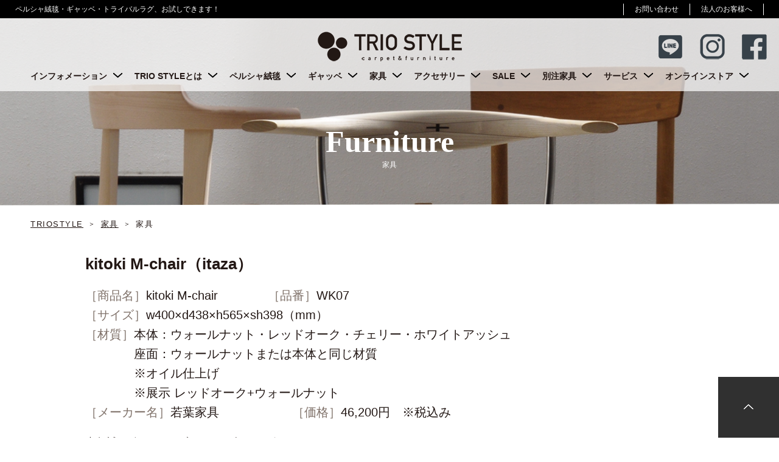

--- FILE ---
content_type: text/html; charset=UTF-8
request_url: https://trio.style/products/kitoki-m-chair%EF%BC%88itaza%EF%BC%89%EF%BC%8Fwakaba/
body_size: 75422
content:
<!doctype html>
<html lang="ja">
<head>
	<meta charset="UTF-8">
	<meta name="viewport" content="width=device-width, initial-scale=1.0">
	<meta http-equiv="X-UA-Compatible" content="ie=edge">
	<title>M-chair／kitoki/若葉家具/ウォールナット材/オーク材/チェア/ダイニングチェア/椅子/小泉誠/TRIO STYLEは国産メーカー・北欧名作チェアの販売も承っております。 | TRIO STYLE</title>

		<!-- All in One SEO 4.5.3.1 - aioseo.com -->
		<meta name="description" content="M-chair／kitoki/若葉家具/ウォールナット材/オーク材/チェア/ダイニングチェア/椅子/小泉誠TRIO STYLEでは北欧家具の販売を始め、無垢材家具のオーダーメイドや国内有名メーカー商品の取り扱い、国産家具ブランド「kitoki」正規販売店です。" />
		<meta name="robots" content="max-image-preview:large" />
		<link rel="canonical" href="https://trio.style/products/kitoki-m-chair%ef%bc%88itaza%ef%bc%89%ef%bc%8fwakaba/" />
		<meta name="generator" content="All in One SEO (AIOSEO) 4.5.3.1" />
		<meta property="og:locale" content="ja_JP" />
		<meta property="og:site_name" content="TRIO STYLE | Carpet and Furniture" />
		<meta property="og:type" content="article" />
		<meta property="og:title" content="M-chair／kitoki/若葉家具/ウォールナット材/オーク材/チェア/ダイニングチェア/椅子/小泉誠/TRIO STYLEは国産メーカー・北欧名作チェアの販売も承っております。 | TRIO STYLE" />
		<meta property="og:description" content="M-chair／kitoki/若葉家具/ウォールナット材/オーク材/チェア/ダイニングチェア/椅子/小泉誠TRIO STYLEでは北欧家具の販売を始め、無垢材家具のオーダーメイドや国内有名メーカー商品の取り扱い、国産家具ブランド「kitoki」正規販売店です。" />
		<meta property="og:url" content="https://trio.style/products/kitoki-m-chair%ef%bc%88itaza%ef%bc%89%ef%bc%8fwakaba/" />
		<meta property="og:image" content="https://trio.style/wp/wp-content/uploads/2025/03/f3eb2a4971322e5a6eb06ce9c573a24d-1.png" />
		<meta property="og:image:secure_url" content="https://trio.style/wp/wp-content/uploads/2025/03/f3eb2a4971322e5a6eb06ce9c573a24d-1.png" />
		<meta property="og:image:width" content="112" />
		<meta property="og:image:height" content="112" />
		<meta property="article:published_time" content="2020-01-10T08:53:07+00:00" />
		<meta property="article:modified_time" content="2025-02-15T07:00:04+00:00" />
		<meta name="twitter:card" content="summary" />
		<meta name="twitter:title" content="M-chair／kitoki/若葉家具/ウォールナット材/オーク材/チェア/ダイニングチェア/椅子/小泉誠/TRIO STYLEは国産メーカー・北欧名作チェアの販売も承っております。 | TRIO STYLE" />
		<meta name="twitter:description" content="M-chair／kitoki/若葉家具/ウォールナット材/オーク材/チェア/ダイニングチェア/椅子/小泉誠TRIO STYLEでは北欧家具の販売を始め、無垢材家具のオーダーメイドや国内有名メーカー商品の取り扱い、国産家具ブランド「kitoki」正規販売店です。" />
		<meta name="twitter:image" content="https://trio.style/wp/wp-content/uploads/2025/03/f3eb2a4971322e5a6eb06ce9c573a24d-1.png" />
		<script type="application/ld+json" class="aioseo-schema">
			{"@context":"https:\/\/schema.org","@graph":[{"@type":"BreadcrumbList","@id":"https:\/\/trio.style\/products\/kitoki-m-chair%ef%bc%88itaza%ef%bc%89%ef%bc%8fwakaba\/#breadcrumblist","itemListElement":[{"@type":"ListItem","@id":"https:\/\/trio.style\/#listItem","position":1,"name":"\u5bb6","item":"https:\/\/trio.style\/","nextItem":"https:\/\/trio.style\/products\/kitoki-m-chair%ef%bc%88itaza%ef%bc%89%ef%bc%8fwakaba\/#listItem"},{"@type":"ListItem","@id":"https:\/\/trio.style\/products\/kitoki-m-chair%ef%bc%88itaza%ef%bc%89%ef%bc%8fwakaba\/#listItem","position":2,"name":"kitoki M-chair\uff08itaza\uff09","previousItem":"https:\/\/trio.style\/#listItem"}]},{"@type":"Organization","@id":"https:\/\/trio.style\/#organization","name":"TRIO STYLE","url":"https:\/\/trio.style\/","logo":{"@type":"ImageObject","url":"https:\/\/trio.style\/wp\/wp-content\/uploads\/2025\/03\/f3eb2a4971322e5a6eb06ce9c573a24d-1.png","@id":"https:\/\/trio.style\/products\/kitoki-m-chair%ef%bc%88itaza%ef%bc%89%ef%bc%8fwakaba\/#organizationLogo","width":112,"height":112},"image":{"@id":"https:\/\/trio.style\/#organizationLogo"},"sameAs":["https:\/\/www.instagram.com\/triostyle0909\/"],"contactPoint":{"@type":"ContactPoint","telephone":"+819050125542","contactType":"Sales"}},{"@type":"Person","@id":"https:\/\/trio.style\/author\/shopmastertrio-style\/#author","url":"https:\/\/trio.style\/author\/shopmastertrio-style\/","name":"TRIO STYLE\u5e97\u8217\u904b\u55b6\u8005","image":{"@type":"ImageObject","@id":"https:\/\/trio.style\/products\/kitoki-m-chair%ef%bc%88itaza%ef%bc%89%ef%bc%8fwakaba\/#authorImage","url":"https:\/\/secure.gravatar.com\/avatar\/c5d5ba4c6a384b46596ddedff6236e22?s=96&d=mm&r=g","width":96,"height":96,"caption":"TRIO STYLE\u5e97\u8217\u904b\u55b6\u8005"}},{"@type":"WebPage","@id":"https:\/\/trio.style\/products\/kitoki-m-chair%ef%bc%88itaza%ef%bc%89%ef%bc%8fwakaba\/#webpage","url":"https:\/\/trio.style\/products\/kitoki-m-chair%ef%bc%88itaza%ef%bc%89%ef%bc%8fwakaba\/","name":"M-chair\uff0fkitoki\/\u82e5\u8449\u5bb6\u5177\/\u30a6\u30a9\u30fc\u30eb\u30ca\u30c3\u30c8\u6750\/\u30aa\u30fc\u30af\u6750\/\u30c1\u30a7\u30a2\/\u30c0\u30a4\u30cb\u30f3\u30b0\u30c1\u30a7\u30a2\/\u6905\u5b50\/\u5c0f\u6cc9\u8aa0\/TRIO STYLE\u306f\u56fd\u7523\u30e1\u30fc\u30ab\u30fc\u30fb\u5317\u6b27\u540d\u4f5c\u30c1\u30a7\u30a2\u306e\u8ca9\u58f2\u3082\u627f\u3063\u3066\u304a\u308a\u307e\u3059\u3002 | TRIO STYLE","description":"M-chair\uff0fkitoki\/\u82e5\u8449\u5bb6\u5177\/\u30a6\u30a9\u30fc\u30eb\u30ca\u30c3\u30c8\u6750\/\u30aa\u30fc\u30af\u6750\/\u30c1\u30a7\u30a2\/\u30c0\u30a4\u30cb\u30f3\u30b0\u30c1\u30a7\u30a2\/\u6905\u5b50\/\u5c0f\u6cc9\u8aa0TRIO STYLE\u3067\u306f\u5317\u6b27\u5bb6\u5177\u306e\u8ca9\u58f2\u3092\u59cb\u3081\u3001\u7121\u57a2\u6750\u5bb6\u5177\u306e\u30aa\u30fc\u30c0\u30fc\u30e1\u30a4\u30c9\u3084\u56fd\u5185\u6709\u540d\u30e1\u30fc\u30ab\u30fc\u5546\u54c1\u306e\u53d6\u308a\u6271\u3044\u3001\u56fd\u7523\u5bb6\u5177\u30d6\u30e9\u30f3\u30c9\u300ckitoki\u300d\u6b63\u898f\u8ca9\u58f2\u5e97\u3067\u3059\u3002","inLanguage":"ja","isPartOf":{"@id":"https:\/\/trio.style\/#website"},"breadcrumb":{"@id":"https:\/\/trio.style\/products\/kitoki-m-chair%ef%bc%88itaza%ef%bc%89%ef%bc%8fwakaba\/#breadcrumblist"},"author":{"@id":"https:\/\/trio.style\/author\/shopmastertrio-style\/#author"},"creator":{"@id":"https:\/\/trio.style\/author\/shopmastertrio-style\/#author"},"datePublished":"2020-01-10T17:53:07+09:00","dateModified":"2025-02-15T16:00:04+09:00"},{"@type":"WebSite","@id":"https:\/\/trio.style\/#website","url":"https:\/\/trio.style\/","name":"TRIO STYLE","description":"Carpet and Furniture","inLanguage":"ja","publisher":{"@id":"https:\/\/trio.style\/#organization"}}]}
		</script>
		<!-- All in One SEO -->

<link rel='dns-prefetch' href='//www.googletagmanager.com' />
<link rel='dns-prefetch' href='//fonts.googleapis.com' />
<link rel='stylesheet' id='wp-block-library-css' href='https://trio.style/wp/wp-includes/css/dist/block-library/style.min.css?ver=6.4.7' type='text/css' media='all' />
<style id='classic-theme-styles-inline-css' type='text/css'>
/*! This file is auto-generated */
.wp-block-button__link{color:#fff;background-color:#32373c;border-radius:9999px;box-shadow:none;text-decoration:none;padding:calc(.667em + 2px) calc(1.333em + 2px);font-size:1.125em}.wp-block-file__button{background:#32373c;color:#fff;text-decoration:none}
</style>
<style id='global-styles-inline-css' type='text/css'>
body{--wp--preset--color--black: #000000;--wp--preset--color--cyan-bluish-gray: #abb8c3;--wp--preset--color--white: #ffffff;--wp--preset--color--pale-pink: #f78da7;--wp--preset--color--vivid-red: #cf2e2e;--wp--preset--color--luminous-vivid-orange: #ff6900;--wp--preset--color--luminous-vivid-amber: #fcb900;--wp--preset--color--light-green-cyan: #7bdcb5;--wp--preset--color--vivid-green-cyan: #00d084;--wp--preset--color--pale-cyan-blue: #8ed1fc;--wp--preset--color--vivid-cyan-blue: #0693e3;--wp--preset--color--vivid-purple: #9b51e0;--wp--preset--gradient--vivid-cyan-blue-to-vivid-purple: linear-gradient(135deg,rgba(6,147,227,1) 0%,rgb(155,81,224) 100%);--wp--preset--gradient--light-green-cyan-to-vivid-green-cyan: linear-gradient(135deg,rgb(122,220,180) 0%,rgb(0,208,130) 100%);--wp--preset--gradient--luminous-vivid-amber-to-luminous-vivid-orange: linear-gradient(135deg,rgba(252,185,0,1) 0%,rgba(255,105,0,1) 100%);--wp--preset--gradient--luminous-vivid-orange-to-vivid-red: linear-gradient(135deg,rgba(255,105,0,1) 0%,rgb(207,46,46) 100%);--wp--preset--gradient--very-light-gray-to-cyan-bluish-gray: linear-gradient(135deg,rgb(238,238,238) 0%,rgb(169,184,195) 100%);--wp--preset--gradient--cool-to-warm-spectrum: linear-gradient(135deg,rgb(74,234,220) 0%,rgb(151,120,209) 20%,rgb(207,42,186) 40%,rgb(238,44,130) 60%,rgb(251,105,98) 80%,rgb(254,248,76) 100%);--wp--preset--gradient--blush-light-purple: linear-gradient(135deg,rgb(255,206,236) 0%,rgb(152,150,240) 100%);--wp--preset--gradient--blush-bordeaux: linear-gradient(135deg,rgb(254,205,165) 0%,rgb(254,45,45) 50%,rgb(107,0,62) 100%);--wp--preset--gradient--luminous-dusk: linear-gradient(135deg,rgb(255,203,112) 0%,rgb(199,81,192) 50%,rgb(65,88,208) 100%);--wp--preset--gradient--pale-ocean: linear-gradient(135deg,rgb(255,245,203) 0%,rgb(182,227,212) 50%,rgb(51,167,181) 100%);--wp--preset--gradient--electric-grass: linear-gradient(135deg,rgb(202,248,128) 0%,rgb(113,206,126) 100%);--wp--preset--gradient--midnight: linear-gradient(135deg,rgb(2,3,129) 0%,rgb(40,116,252) 100%);--wp--preset--font-size--small: 13px;--wp--preset--font-size--medium: 20px;--wp--preset--font-size--large: 36px;--wp--preset--font-size--x-large: 42px;--wp--preset--spacing--20: 0.44rem;--wp--preset--spacing--30: 0.67rem;--wp--preset--spacing--40: 1rem;--wp--preset--spacing--50: 1.5rem;--wp--preset--spacing--60: 2.25rem;--wp--preset--spacing--70: 3.38rem;--wp--preset--spacing--80: 5.06rem;--wp--preset--shadow--natural: 6px 6px 9px rgba(0, 0, 0, 0.2);--wp--preset--shadow--deep: 12px 12px 50px rgba(0, 0, 0, 0.4);--wp--preset--shadow--sharp: 6px 6px 0px rgba(0, 0, 0, 0.2);--wp--preset--shadow--outlined: 6px 6px 0px -3px rgba(255, 255, 255, 1), 6px 6px rgba(0, 0, 0, 1);--wp--preset--shadow--crisp: 6px 6px 0px rgba(0, 0, 0, 1);}:where(.is-layout-flex){gap: 0.5em;}:where(.is-layout-grid){gap: 0.5em;}body .is-layout-flow > .alignleft{float: left;margin-inline-start: 0;margin-inline-end: 2em;}body .is-layout-flow > .alignright{float: right;margin-inline-start: 2em;margin-inline-end: 0;}body .is-layout-flow > .aligncenter{margin-left: auto !important;margin-right: auto !important;}body .is-layout-constrained > .alignleft{float: left;margin-inline-start: 0;margin-inline-end: 2em;}body .is-layout-constrained > .alignright{float: right;margin-inline-start: 2em;margin-inline-end: 0;}body .is-layout-constrained > .aligncenter{margin-left: auto !important;margin-right: auto !important;}body .is-layout-constrained > :where(:not(.alignleft):not(.alignright):not(.alignfull)){max-width: var(--wp--style--global--content-size);margin-left: auto !important;margin-right: auto !important;}body .is-layout-constrained > .alignwide{max-width: var(--wp--style--global--wide-size);}body .is-layout-flex{display: flex;}body .is-layout-flex{flex-wrap: wrap;align-items: center;}body .is-layout-flex > *{margin: 0;}body .is-layout-grid{display: grid;}body .is-layout-grid > *{margin: 0;}:where(.wp-block-columns.is-layout-flex){gap: 2em;}:where(.wp-block-columns.is-layout-grid){gap: 2em;}:where(.wp-block-post-template.is-layout-flex){gap: 1.25em;}:where(.wp-block-post-template.is-layout-grid){gap: 1.25em;}.has-black-color{color: var(--wp--preset--color--black) !important;}.has-cyan-bluish-gray-color{color: var(--wp--preset--color--cyan-bluish-gray) !important;}.has-white-color{color: var(--wp--preset--color--white) !important;}.has-pale-pink-color{color: var(--wp--preset--color--pale-pink) !important;}.has-vivid-red-color{color: var(--wp--preset--color--vivid-red) !important;}.has-luminous-vivid-orange-color{color: var(--wp--preset--color--luminous-vivid-orange) !important;}.has-luminous-vivid-amber-color{color: var(--wp--preset--color--luminous-vivid-amber) !important;}.has-light-green-cyan-color{color: var(--wp--preset--color--light-green-cyan) !important;}.has-vivid-green-cyan-color{color: var(--wp--preset--color--vivid-green-cyan) !important;}.has-pale-cyan-blue-color{color: var(--wp--preset--color--pale-cyan-blue) !important;}.has-vivid-cyan-blue-color{color: var(--wp--preset--color--vivid-cyan-blue) !important;}.has-vivid-purple-color{color: var(--wp--preset--color--vivid-purple) !important;}.has-black-background-color{background-color: var(--wp--preset--color--black) !important;}.has-cyan-bluish-gray-background-color{background-color: var(--wp--preset--color--cyan-bluish-gray) !important;}.has-white-background-color{background-color: var(--wp--preset--color--white) !important;}.has-pale-pink-background-color{background-color: var(--wp--preset--color--pale-pink) !important;}.has-vivid-red-background-color{background-color: var(--wp--preset--color--vivid-red) !important;}.has-luminous-vivid-orange-background-color{background-color: var(--wp--preset--color--luminous-vivid-orange) !important;}.has-luminous-vivid-amber-background-color{background-color: var(--wp--preset--color--luminous-vivid-amber) !important;}.has-light-green-cyan-background-color{background-color: var(--wp--preset--color--light-green-cyan) !important;}.has-vivid-green-cyan-background-color{background-color: var(--wp--preset--color--vivid-green-cyan) !important;}.has-pale-cyan-blue-background-color{background-color: var(--wp--preset--color--pale-cyan-blue) !important;}.has-vivid-cyan-blue-background-color{background-color: var(--wp--preset--color--vivid-cyan-blue) !important;}.has-vivid-purple-background-color{background-color: var(--wp--preset--color--vivid-purple) !important;}.has-black-border-color{border-color: var(--wp--preset--color--black) !important;}.has-cyan-bluish-gray-border-color{border-color: var(--wp--preset--color--cyan-bluish-gray) !important;}.has-white-border-color{border-color: var(--wp--preset--color--white) !important;}.has-pale-pink-border-color{border-color: var(--wp--preset--color--pale-pink) !important;}.has-vivid-red-border-color{border-color: var(--wp--preset--color--vivid-red) !important;}.has-luminous-vivid-orange-border-color{border-color: var(--wp--preset--color--luminous-vivid-orange) !important;}.has-luminous-vivid-amber-border-color{border-color: var(--wp--preset--color--luminous-vivid-amber) !important;}.has-light-green-cyan-border-color{border-color: var(--wp--preset--color--light-green-cyan) !important;}.has-vivid-green-cyan-border-color{border-color: var(--wp--preset--color--vivid-green-cyan) !important;}.has-pale-cyan-blue-border-color{border-color: var(--wp--preset--color--pale-cyan-blue) !important;}.has-vivid-cyan-blue-border-color{border-color: var(--wp--preset--color--vivid-cyan-blue) !important;}.has-vivid-purple-border-color{border-color: var(--wp--preset--color--vivid-purple) !important;}.has-vivid-cyan-blue-to-vivid-purple-gradient-background{background: var(--wp--preset--gradient--vivid-cyan-blue-to-vivid-purple) !important;}.has-light-green-cyan-to-vivid-green-cyan-gradient-background{background: var(--wp--preset--gradient--light-green-cyan-to-vivid-green-cyan) !important;}.has-luminous-vivid-amber-to-luminous-vivid-orange-gradient-background{background: var(--wp--preset--gradient--luminous-vivid-amber-to-luminous-vivid-orange) !important;}.has-luminous-vivid-orange-to-vivid-red-gradient-background{background: var(--wp--preset--gradient--luminous-vivid-orange-to-vivid-red) !important;}.has-very-light-gray-to-cyan-bluish-gray-gradient-background{background: var(--wp--preset--gradient--very-light-gray-to-cyan-bluish-gray) !important;}.has-cool-to-warm-spectrum-gradient-background{background: var(--wp--preset--gradient--cool-to-warm-spectrum) !important;}.has-blush-light-purple-gradient-background{background: var(--wp--preset--gradient--blush-light-purple) !important;}.has-blush-bordeaux-gradient-background{background: var(--wp--preset--gradient--blush-bordeaux) !important;}.has-luminous-dusk-gradient-background{background: var(--wp--preset--gradient--luminous-dusk) !important;}.has-pale-ocean-gradient-background{background: var(--wp--preset--gradient--pale-ocean) !important;}.has-electric-grass-gradient-background{background: var(--wp--preset--gradient--electric-grass) !important;}.has-midnight-gradient-background{background: var(--wp--preset--gradient--midnight) !important;}.has-small-font-size{font-size: var(--wp--preset--font-size--small) !important;}.has-medium-font-size{font-size: var(--wp--preset--font-size--medium) !important;}.has-large-font-size{font-size: var(--wp--preset--font-size--large) !important;}.has-x-large-font-size{font-size: var(--wp--preset--font-size--x-large) !important;}
.wp-block-navigation a:where(:not(.wp-element-button)){color: inherit;}
:where(.wp-block-post-template.is-layout-flex){gap: 1.25em;}:where(.wp-block-post-template.is-layout-grid){gap: 1.25em;}
:where(.wp-block-columns.is-layout-flex){gap: 2em;}:where(.wp-block-columns.is-layout-grid){gap: 2em;}
.wp-block-pullquote{font-size: 1.5em;line-height: 1.6;}
</style>
<link rel='stylesheet' id='trio_style-css' href='https://trio.style/wp/wp-content/themes/trio_style_2021/assets/css/style.css?ver=20250814b' type='text/css' media='all' />
<link rel='stylesheet' id='googlefonts-css' href='https://fonts.googleapis.com/css2?family=Noto+Sans+JP%3Awght%40400%3B500%3B700&#038;display=swap&#038;ver=20200415' type='text/css' media='all' />
<link rel="stylesheet" type="text/css" href="https://trio.style/wp/wp-content/plugins/smart-slider-3/Public/SmartSlider3/Application/Frontend/Assets/dist/smartslider.min.css?ver=78442573" media="all">
<style data-related="n2-ss-11">div#n2-ss-11 .n2-ss-slider-1{display:grid;position:relative;}div#n2-ss-11 .n2-ss-slider-2{display:grid;position:relative;overflow:hidden;padding:0px 0px 0px 0px;border:0px solid RGBA(62,62,62,1);border-radius:0px;background-clip:padding-box;background-repeat:repeat;background-position:50% 50%;background-size:cover;background-attachment:scroll;z-index:1;}div#n2-ss-11:not(.n2-ss-loaded) .n2-ss-slider-2{background-image:none !important;}div#n2-ss-11 .n2-ss-slider-3{display:grid;grid-template-areas:'cover';position:relative;overflow:hidden;z-index:10;}div#n2-ss-11 .n2-ss-slider-3 > *{grid-area:cover;}div#n2-ss-11 .n2-ss-slide-backgrounds,div#n2-ss-11 .n2-ss-slider-3 > .n2-ss-divider{position:relative;}div#n2-ss-11 .n2-ss-slide-backgrounds{z-index:10;}div#n2-ss-11 .n2-ss-slide-backgrounds > *{overflow:hidden;}div#n2-ss-11 .n2-ss-slide-background{transform:translateX(-100000px);}div#n2-ss-11 .n2-ss-slider-4{place-self:center;position:relative;width:100%;height:100%;z-index:20;display:grid;grid-template-areas:'slide';}div#n2-ss-11 .n2-ss-slider-4 > *{grid-area:slide;}div#n2-ss-11.n2-ss-full-page--constrain-ratio .n2-ss-slider-4{height:auto;}div#n2-ss-11 .n2-ss-slide{display:grid;place-items:center;grid-auto-columns:100%;position:relative;z-index:20;-webkit-backface-visibility:hidden;transform:translateX(-100000px);}div#n2-ss-11 .n2-ss-slide{perspective:1500px;}div#n2-ss-11 .n2-ss-slide-active{z-index:21;}.n2-ss-background-animation{position:absolute;top:0;left:0;width:100%;height:100%;z-index:3;}div#n2-ss-11 .nextend-arrow{cursor:pointer;overflow:hidden;line-height:0 !important;z-index:18;-webkit-user-select:none;}div#n2-ss-11 .nextend-arrow img{position:relative;display:block;}div#n2-ss-11 .nextend-arrow img.n2-arrow-hover-img{display:none;}div#n2-ss-11 .nextend-arrow:FOCUS img.n2-arrow-hover-img,div#n2-ss-11 .nextend-arrow:HOVER img.n2-arrow-hover-img{display:inline;}div#n2-ss-11 .nextend-arrow:FOCUS img.n2-arrow-normal-img,div#n2-ss-11 .nextend-arrow:HOVER img.n2-arrow-normal-img{display:none;}div#n2-ss-11 .nextend-arrow-animated{overflow:hidden;}div#n2-ss-11 .nextend-arrow-animated > div{position:relative;}div#n2-ss-11 .nextend-arrow-animated .n2-active{position:absolute;}div#n2-ss-11 .nextend-arrow-animated-fade{transition:background 0.3s, opacity 0.4s;}div#n2-ss-11 .nextend-arrow-animated-horizontal > div{transition:all 0.4s;transform:none;}div#n2-ss-11 .nextend-arrow-animated-horizontal .n2-active{top:0;}div#n2-ss-11 .nextend-arrow-previous.nextend-arrow-animated-horizontal .n2-active{left:100%;}div#n2-ss-11 .nextend-arrow-next.nextend-arrow-animated-horizontal .n2-active{right:100%;}div#n2-ss-11 .nextend-arrow-previous.nextend-arrow-animated-horizontal:HOVER > div,div#n2-ss-11 .nextend-arrow-previous.nextend-arrow-animated-horizontal:FOCUS > div{transform:translateX(-100%);}div#n2-ss-11 .nextend-arrow-next.nextend-arrow-animated-horizontal:HOVER > div,div#n2-ss-11 .nextend-arrow-next.nextend-arrow-animated-horizontal:FOCUS > div{transform:translateX(100%);}div#n2-ss-11 .nextend-arrow-animated-vertical > div{transition:all 0.4s;transform:none;}div#n2-ss-11 .nextend-arrow-animated-vertical .n2-active{left:0;}div#n2-ss-11 .nextend-arrow-previous.nextend-arrow-animated-vertical .n2-active{top:100%;}div#n2-ss-11 .nextend-arrow-next.nextend-arrow-animated-vertical .n2-active{bottom:100%;}div#n2-ss-11 .nextend-arrow-previous.nextend-arrow-animated-vertical:HOVER > div,div#n2-ss-11 .nextend-arrow-previous.nextend-arrow-animated-vertical:FOCUS > div{transform:translateY(-100%);}div#n2-ss-11 .nextend-arrow-next.nextend-arrow-animated-vertical:HOVER > div,div#n2-ss-11 .nextend-arrow-next.nextend-arrow-animated-vertical:FOCUS > div{transform:translateY(100%);}div#n2-ss-11 .nextend-thumbnail{flex:0 0 auto;overflow:hidden;}div#n2-ss-11 .nextend-thumbnail-default{position:relative;display:flex;flex-direction:column;z-index:10;}div#n2-ss-11 .nextend-thumbnail-inner{position:relative;flex-basis:0;flex-grow:1;scroll-behavior:smooth;scrollbar-width:none;}div#n2-ss-11 .nextend-thumbnail-inner::-webkit-scrollbar{width:0;height:0;background:transparent;}div#n2-ss-11 .nextend-thumbnail-button{position:absolute;display:grid;place-content:center;transition:all 0.4s;cursor:pointer;visibility:hidden;}div#n2-ss-11 .nextend-thumbnail-button *{visibility:visible;}div#n2-ss-11 .nextend-thumbnail-scroller{display:grid;}div#n2-ss-11 .n2-thumbnail-dot{position:relative;cursor:pointer;}div#n2-ss-11 .n2-thumbnail-dot img{object-fit:cover;max-width:none !important;}div#n2-ss-11 .n2-caption-before{order:-1;}div#n2-ss-11 .n2-caption-overlay{position:absolute;box-sizing:border-box;display:grid;place-content:center;}div#n2-ss-11 .n2-thumbnail-dot-type{position:absolute;left:50%;top:50%;transform:translate3d(-50%,-50%,0);}div#n2-ss-11 .nextend-thumbnail-vertical .nextend-thumbnail-scroller{min-height:100%;height:-moz-fit-content;height:-webkit-fit-content;height:fit-content;}div#n2-ss-11 .nextend-thumbnail-vertical .n2-align-content-start{align-content:flex-start;}div#n2-ss-11 .nextend-thumbnail-vertical .n2-align-content-center{align-content:center;}div#n2-ss-11 .nextend-thumbnail-vertical .n2-align-content-end{align-content:flex-end;}div#n2-ss-11 .nextend-thumbnail-vertical .n2-align-content-space-between{align-content:space-between;}div#n2-ss-11 .nextend-thumbnail-vertical .n2-align-content-space-around{align-content:space-around;}div#n2-ss-11 .nextend-thumbnail-vertical .nextend-thumbnail-inner{overflow-y:scroll;}div#n2-ss-11 .nextend-thumbnail-vertical .n2-thumbnail-dot{display:grid;grid-template-columns:auto 1fr;overflow:hidden;}div#n2-ss-11 .nextend-thumbnail-vertical .nextend-thumbnail-button{width:100%;}div#n2-ss-11 .nextend-thumbnail-vertical .nextend-thumbnail-previous{top:10px;}div#n2-ss-11 .nextend-thumbnail-vertical[data-has-previous="0"] .nextend-thumbnail-previous{transform:translateY(min(-100px,calc(-110%)));opacity:0;}div#n2-ss-11 .nextend-thumbnail-vertical .nextend-thumbnail-next{bottom:10px;}div#n2-ss-11 .nextend-thumbnail-vertical[data-has-next="0"] .nextend-thumbnail-next{transform:translateY(max(100px,calc(110%)));opacity:0;}div#n2-ss-11 .nextend-thumbnail-horizontal{flex-direction:row;}div#n2-ss-11 .nextend-thumbnail-horizontal .nextend-thumbnail-inner{overflow-x:scroll;}div#n2-ss-11 .nextend-thumbnail-horizontal .nextend-thumbnail-scroller{min-width:100%;width:-moz-fit-content;width:-webkit-fit-content;width:fit-content;grid-auto-flow:column;grid-auto-columns:min-content;}div#n2-ss-11 .nextend-thumbnail-horizontal .n2-align-content-start{justify-content:flex-start;}div#n2-ss-11 .nextend-thumbnail-horizontal .n2-align-content-center{justify-content:center;}div#n2-ss-11 .nextend-thumbnail-horizontal .n2-align-content-end{justify-content:flex-end;}div#n2-ss-11 .nextend-thumbnail-horizontal .n2-align-content-space-between{justify-content:space-between;}div#n2-ss-11 .nextend-thumbnail-horizontal .n2-align-content-space-around{justify-content:space-around;}div#n2-ss-11 .nextend-thumbnail-horizontal .n2-thumbnail-dot{display:grid;grid-template-rows:auto 1fr;overflow:hidden;}div#n2-ss-11 .nextend-thumbnail-horizontal .nextend-thumbnail-button{height:100%;}div#n2-ss-11 .nextend-thumbnail-horizontal .nextend-thumbnail-previous{left:10px;}div#n2-ss-11 .nextend-thumbnail-horizontal[data-has-previous="0"] .nextend-thumbnail-previous{transform:translateX(min(-100px,calc(-110%))) rotateZ(-90deg);opacity:0;}div#n2-ss-11 .nextend-thumbnail-horizontal .nextend-thumbnail-next{right:10px;}div#n2-ss-11 .nextend-thumbnail-horizontal[data-has-next="0"] .nextend-thumbnail-next{transform:translateX(max(100px,calc(110%))) rotateZ(-90deg);opacity:0;}div#n2-ss-11 .n2-style-df32cb3742fdac43eb0251df7d67c185-simple{background: #242424;opacity:1;padding:3px 3px 3px 3px ;box-shadow: none;border: 0px solid RGBA(0,0,0,1);border-radius:0px;}div#n2-ss-11 .n2-style-462cb0983aca6cda3fc34a0feea6024b-dot{background: RGBA(0,0,0,0);opacity:1;padding:0px 0px 0px 0px ;box-shadow: none;border: 0px solid RGBA(255,255,255,0);border-radius:0px;opacity:0.4;margin:3px;transition:all 0.4s;background-size:cover;}div#n2-ss-11 .n2-style-462cb0983aca6cda3fc34a0feea6024b-dot.n2-active, div#n2-ss-11 .n2-style-462cb0983aca6cda3fc34a0feea6024b-dot:HOVER, div#n2-ss-11 .n2-style-462cb0983aca6cda3fc34a0feea6024b-dot:FOCUS{border: 0px solid RGBA(255,255,255,0.8);opacity:1;}div#n2-ss-11 .n2-ss-slide-limiter{max-width:3000px;}div#n2-ss-11 .n-uc-hFUr6jMpaV4s{padding:0px 0px 0px 0px}div#n2-ss-11 .n-uc-VhimLqZMmoT8{padding:0px 0px 0px 0px}div#n2-ss-11 .n-uc-o3hMAoGhT4Ee{padding:0px 0px 0px 0px}div#n2-ss-11 .n-uc-BNxML40Yv69a{padding:0px 0px 0px 0px}div#n2-ss-11 .n-uc-kJrt8arLl1s1{padding:0px 0px 0px 0px}div#n2-ss-11 .n-uc-OeqAQVsBMx3B{padding:0px 0px 0px 0px}div#n2-ss-11 .n-uc-11mQpilO5EGF{padding:0px 0px 0px 0px}div#n2-ss-11 .n-uc-zzt1E3pf97MO{padding:0px 0px 0px 0px}div#n2-ss-11 .nextend-arrow img{width: 32px}div#n2-ss-11 .n2-thumbnail-dot img{width:100px;height:60px}@media (min-width: 1200px){div#n2-ss-11 [data-hide-desktopportrait="1"]{display: none !important;}}@media (orientation: landscape) and (max-width: 1199px) and (min-width: 901px),(orientation: portrait) and (max-width: 1199px) and (min-width: 701px){div#n2-ss-11 [data-hide-tabletportrait="1"]{display: none !important;}}@media (orientation: landscape) and (max-width: 900px),(orientation: portrait) and (max-width: 700px){div#n2-ss-11 [data-hide-mobileportrait="1"]{display: none !important;}div#n2-ss-11 .nextend-arrow img{width: 16px}}</style>
<script type="text/javascript" src="https://trio.style/wp/wp-includes/js/jquery/jquery.min.js?ver=3.7.1" id="jquery-core-js"></script>
<script type="text/javascript" src="https://trio.style/wp/wp-includes/js/jquery/jquery-migrate.min.js?ver=3.4.1" id="jquery-migrate-js"></script>

<!-- Site Kit によって追加された Google タグ（gtag.js）スニペット -->
<!-- Google アナリティクス スニペット (Site Kit が追加) -->
<script type="text/javascript" src="https://www.googletagmanager.com/gtag/js?id=GT-NMDDFH4N" id="google_gtagjs-js" async></script>
<script type="text/javascript" id="google_gtagjs-js-after">
/* <![CDATA[ */
window.dataLayer = window.dataLayer || [];function gtag(){dataLayer.push(arguments);}
gtag("set","linker",{"domains":["trio.style"]});
gtag("js", new Date());
gtag("set", "developer_id.dZTNiMT", true);
gtag("config", "GT-NMDDFH4N");
 window._googlesitekit = window._googlesitekit || {}; window._googlesitekit.throttledEvents = []; window._googlesitekit.gtagEvent = (name, data) => { var key = JSON.stringify( { name, data } ); if ( !! window._googlesitekit.throttledEvents[ key ] ) { return; } window._googlesitekit.throttledEvents[ key ] = true; setTimeout( () => { delete window._googlesitekit.throttledEvents[ key ]; }, 5 ); gtag( "event", name, { ...data, event_source: "site-kit" } ); }; 
/* ]]> */
</script>
<link rel="https://api.w.org/" href="https://trio.style/wp-json/" /><link rel="EditURI" type="application/rsd+xml" title="RSD" href="https://trio.style/wp/xmlrpc.php?rsd" />
<meta name="generator" content="WordPress 6.4.7" />
<link rel='shortlink' href='https://trio.style/?p=441' />
<link rel="alternate" type="application/json+oembed" href="https://trio.style/wp-json/oembed/1.0/embed?url=https%3A%2F%2Ftrio.style%2Fproducts%2Fkitoki-m-chair%25ef%25bc%2588itaza%25ef%25bc%2589%25ef%25bc%258fwakaba%2F" />
<link rel="alternate" type="text/xml+oembed" href="https://trio.style/wp-json/oembed/1.0/embed?url=https%3A%2F%2Ftrio.style%2Fproducts%2Fkitoki-m-chair%25ef%25bc%2588itaza%25ef%25bc%2589%25ef%25bc%258fwakaba%2F&#038;format=xml" />
<meta name="generator" content="Site Kit by Google 1.166.0" /><link rel="icon" href="https://trio.style/wp/wp-content/uploads/2020/05/cropped-rogo_2-32x32.jpg" sizes="32x32" />
<link rel="icon" href="https://trio.style/wp/wp-content/uploads/2020/05/cropped-rogo_2-192x192.jpg" sizes="192x192" />
<link rel="apple-touch-icon" href="https://trio.style/wp/wp-content/uploads/2020/05/cropped-rogo_2-180x180.jpg" />
<meta name="msapplication-TileImage" content="https://trio.style/wp/wp-content/uploads/2020/05/cropped-rogo_2-270x270.jpg" />
		<style type="text/css" id="wp-custom-css">
			.page_service {
padding: 45px 20px 35px;
}
.page_service h2 {
	font-family: 'YuMincho', 'Yu Mincho', serif;
}
@media (max-width: 767px) {
.page_service {
    padding: 40px 20px;

}
}
span.red {
	color:#ff0000!important;
}

.videowrap {
  position: relative;
  width: 100%;
  padding-top: 56%;
}
.videowrap iframe {
  position: absolute;
  top: 0;
  right: 0;
  width: 100% !important;
  height: 100% !important;
}		</style>
		<script>(function(){this._N2=this._N2||{_r:[],_d:[],r:function(){this._r.push(arguments)},d:function(){this._d.push(arguments)}}}).call(window);</script><script src="https://trio.style/wp/wp-content/plugins/smart-slider-3/Public/SmartSlider3/Application/Frontend/Assets/dist/n2.min.js?ver=78442573" defer async></script>
<script src="https://trio.style/wp/wp-content/plugins/smart-slider-3/Public/SmartSlider3/Application/Frontend/Assets/dist/smartslider-frontend.min.js?ver=78442573" defer async></script>
<script src="https://trio.style/wp/wp-content/plugins/smart-slider-3/Public/SmartSlider3/Slider/SliderType/Simple/Assets/dist/ss-simple.min.js?ver=78442573" defer async></script>
<script src="https://trio.style/wp/wp-content/plugins/smart-slider-3/Public/SmartSlider3/Widget/Arrow/ArrowImage/Assets/dist/w-arrow-image.min.js?ver=78442573" defer async></script>
<script src="https://trio.style/wp/wp-content/plugins/smart-slider-3/Public/SmartSlider3/Widget/Thumbnail/Basic/Assets/dist/w-thumbnail-horizontal.min.js?ver=78442573" defer async></script>
<script>_N2.r('documentReady',function(){_N2.r(["documentReady","smartslider-frontend","SmartSliderWidgetArrowImage","SmartSliderWidgetThumbnailDefaultHorizontal","ss-simple"],function(){new _N2.SmartSliderSimple('n2-ss-11',{"admin":false,"background.video.mobile":1,"loadingTime":2000,"alias":{"id":0,"smoothScroll":0,"slideSwitch":0,"scroll":1},"align":"normal","isDelayed":0,"responsive":{"mediaQueries":{"all":false,"desktopportrait":["(min-width: 1200px)"],"tabletportrait":["(orientation: landscape) and (max-width: 1199px) and (min-width: 901px)","(orientation: portrait) and (max-width: 1199px) and (min-width: 701px)"],"mobileportrait":["(orientation: landscape) and (max-width: 900px)","(orientation: portrait) and (max-width: 700px)"]},"base":{"slideOuterWidth":1000,"slideOuterHeight":1000,"sliderWidth":1000,"sliderHeight":1000,"slideWidth":1000,"slideHeight":1000},"hideOn":{"desktopLandscape":false,"desktopPortrait":false,"tabletLandscape":false,"tabletPortrait":false,"mobileLandscape":false,"mobilePortrait":false},"onResizeEnabled":true,"type":"auto","sliderHeightBasedOn":"real","focusUser":1,"focusEdge":"auto","breakpoints":[{"device":"tabletPortrait","type":"max-screen-width","portraitWidth":1199,"landscapeWidth":1199},{"device":"mobilePortrait","type":"max-screen-width","portraitWidth":700,"landscapeWidth":900}],"enabledDevices":{"desktopLandscape":0,"desktopPortrait":1,"tabletLandscape":0,"tabletPortrait":1,"mobileLandscape":0,"mobilePortrait":1},"sizes":{"desktopPortrait":{"width":1000,"height":1000,"max":3000,"min":1000},"tabletPortrait":{"width":701,"height":701,"customHeight":false,"max":1199,"min":701},"mobilePortrait":{"width":320,"height":320,"customHeight":false,"max":900,"min":320}},"overflowHiddenPage":0,"focus":{"offsetTop":"#wpadminbar","offsetBottom":""}},"controls":{"mousewheel":0,"touch":"horizontal","keyboard":1,"blockCarouselInteraction":1},"playWhenVisible":1,"playWhenVisibleAt":0.5,"lazyLoad":0,"lazyLoadNeighbor":0,"blockrightclick":0,"maintainSession":0,"autoplay":{"enabled":0,"start":1,"duration":8000,"autoplayLoop":1,"allowReStart":0,"pause":{"click":1,"mouse":"0","mediaStarted":1},"resume":{"click":0,"mouse":0,"mediaEnded":1,"slidechanged":0},"interval":1,"intervalModifier":"loop","intervalSlide":"current"},"perspective":1500,"layerMode":{"playOnce":0,"playFirstLayer":1,"mode":"skippable","inAnimation":"mainInEnd"},"bgAnimations":0,"mainanimation":{"type":"horizontal","duration":800,"delay":0,"ease":"easeOutQuad","shiftedBackgroundAnimation":0},"carousel":1,"initCallbacks":function(){new _N2.SmartSliderWidgetArrowImage(this);new _N2.SmartSliderWidgetThumbnailDefaultHorizontal(this,{"action":"click","minimumThumbnailCount":1})}})})});</script></head>
<body>
<div id="app">
	<header class="header js-header">
		<div class="header__wrap">
			<div class="header-top">
				<p class="header-top__text">ペルシャ絨毯・ギャッベ・トライバルラグ、お試しできます！</p>

				<ul class="header-top-nav">
					<li class="header-top-nav__item">
						<a href="https://trio.style/contactus/" class="header-top-nav__link">お問い合わせ</a>
					</li>

					<li class="header-top-nav__item">
						<a href="#" class="header-top-nav__link">法人のお客様へ</a>
					</li>
				</ul>
			</div>

			<div class="header-bottom">
				<div class="header__logo">
					<a href="https://trio.style/">
						<img src="https://trio.style/wp/wp-content/themes/trio_style_2021/assets/images/logo.png" alt="TRIO STYLE">
					</a>
				</div>

				<div class="header__nav js-header-nav">
					<ul id="top-menu" class="global-nav"><li id="menu-item-6676" class="menu-item menu-item-type-custom menu-item-object-custom menu-item-6676"><a href="https://trio.style/category/news/">インフォメーション</a></li>
<li id="menu-item-6248" class="menu-item menu-item-type-custom menu-item-object-custom menu-item-6248"><a href="#about">TRIO STYLEとは</a></li>
<li id="menu-item-6257" class="menu-item menu-item-type-taxonomy menu-item-object-productscat menu-item-has-children menu-item-6257"><a href="https://trio.style/productscat/persian/">ペルシャ絨毯</a>
<ul class="sub-menu">
	<li id="menu-item-6258" class="menu-item menu-item-type-taxonomy menu-item-object-productscat menu-item-6258"><a href="https://trio.style/productscat/persian-size-9060/">90×60サイズ</a></li>
	<li id="menu-item-6259" class="menu-item menu-item-type-taxonomy menu-item-object-productscat menu-item-6259"><a href="https://trio.style/productscat/persian-size-13080/">130×80サイズ</a></li>
	<li id="menu-item-6260" class="menu-item menu-item-type-taxonomy menu-item-object-productscat menu-item-6260"><a href="https://trio.style/productscat/persian-size-160100/">160×100サイズ</a></li>
	<li id="menu-item-6261" class="menu-item menu-item-type-taxonomy menu-item-object-productscat menu-item-6261"><a href="https://trio.style/productscat/persian-size-210140/">210×140サイズ</a></li>
	<li id="menu-item-6262" class="menu-item menu-item-type-taxonomy menu-item-object-productscat menu-item-6262"><a href="https://trio.style/productscat/persian-size-250160/">250×160サイズ</a></li>
	<li id="menu-item-6263" class="menu-item menu-item-type-taxonomy menu-item-object-productscat menu-item-6263"><a href="https://trio.style/productscat/persian%e2%80%90size-300200/">300×200サイズ</a></li>
</ul>
</li>
<li id="menu-item-6249" class="menu-item menu-item-type-taxonomy menu-item-object-productscat menu-item-has-children menu-item-6249"><a href="https://trio.style/productscat/gabbeh/">ギャッベ</a>
<ul class="sub-menu">
	<li id="menu-item-7612" class="menu-item menu-item-type-taxonomy menu-item-object-productscat menu-item-7612"><a href="https://trio.style/productscat/gabbeh-size-4040/">40×40サイズ</a></li>
	<li id="menu-item-7611" class="menu-item menu-item-type-taxonomy menu-item-object-productscat menu-item-7611"><a href="https://trio.style/productscat/gabbeh-size-6040/">60×40サイズ</a></li>
	<li id="menu-item-6252" class="menu-item menu-item-type-taxonomy menu-item-object-productscat menu-item-6252"><a href="https://trio.style/productscat/gabbeh-size-9060/">90×60サイズ</a></li>
	<li id="menu-item-6250" class="menu-item menu-item-type-taxonomy menu-item-object-productscat menu-item-6250"><a href="https://trio.style/productscat/gabbeh-runner/">ランナーサイズ</a></li>
	<li id="menu-item-6253" class="menu-item menu-item-type-taxonomy menu-item-object-productscat menu-item-6253"><a href="https://trio.style/productscat/gabbeh-size-13080/">130×80サイズ</a></li>
	<li id="menu-item-6254" class="menu-item menu-item-type-taxonomy menu-item-object-productscat menu-item-6254"><a href="https://trio.style/productscat/gabbeh-size-160100/">160×100サイズ</a></li>
	<li id="menu-item-6255" class="menu-item menu-item-type-taxonomy menu-item-object-productscat menu-item-6255"><a href="https://trio.style/productscat/gabbeh-size-210140/">210×140サイズ</a></li>
	<li id="menu-item-6256" class="menu-item menu-item-type-taxonomy menu-item-object-productscat menu-item-6256"><a href="https://trio.style/productscat/gabbeh-size-250160/">250×160サイズ</a></li>
</ul>
</li>
<li id="menu-item-6264" class="menu-item menu-item-type-taxonomy menu-item-object-productscat current-products-ancestor current-menu-parent current-products-parent menu-item-has-children menu-item-6264"><a href="https://trio.style/productscat/furniture/">家具</a>
<ul class="sub-menu">
	<li id="menu-item-6267" class="menu-item menu-item-type-taxonomy menu-item-object-productscat menu-item-6267"><a href="https://trio.style/productscat/table/">テーブル・デスク</a></li>
	<li id="menu-item-6357" class="menu-item menu-item-type-taxonomy menu-item-object-productscat current-products-ancestor current-menu-parent current-products-parent menu-item-6357"><a href="https://trio.style/productscat/chair-furniture/">チェア・スツール・ベンチ</a></li>
	<li id="menu-item-6268" class="menu-item menu-item-type-taxonomy menu-item-object-productscat menu-item-6268"><a href="https://trio.style/productscat/ichimaiita/">一枚板（一点もの）</a></li>
	<li id="menu-item-6265" class="menu-item menu-item-type-taxonomy menu-item-object-productscat menu-item-6265"><a href="https://trio.style/productscat/other-furniture/">その他家具</a></li>
</ul>
</li>
<li id="menu-item-6271" class="menu-item menu-item-type-taxonomy menu-item-object-productscat menu-item-6271"><a href="https://trio.style/productscat/accessory/">アクセサリー</a></li>
<li id="menu-item-6272" class="menu-item menu-item-type-taxonomy menu-item-object-productscat menu-item-6272"><a href="https://trio.style/productscat/sale/">SALE</a></li>
<li id="menu-item-6275" class="menu-item menu-item-type-post_type menu-item-object-page menu-item-6275"><a href="https://trio.style/ordermade/">別注家具</a></li>
<li id="menu-item-6276" class="menu-item menu-item-type-custom menu-item-object-custom menu-item-has-children menu-item-6276"><a href="#service">サービス</a>
<ul class="sub-menu">
	<li id="menu-item-14948" class="menu-item menu-item-type-custom menu-item-object-custom menu-item-14948"><a target="_blank" rel="noopener" href="https://airrsv.net/triostyle/calendar">ご来店予約</a></li>
	<li id="menu-item-6404" class="menu-item menu-item-type-post_type menu-item-object-page menu-item-6404"><a href="https://trio.style/service02/">絨毯クリーニング</a></li>
	<li id="menu-item-6405" class="menu-item menu-item-type-post_type menu-item-object-page menu-item-6405"><a href="https://trio.style/service01/">お家でお試しサービス</a></li>
	<li id="menu-item-6403" class="menu-item menu-item-type-post_type menu-item-object-page menu-item-6403"><a href="https://trio.style/service03/">家具メンテナンス</a></li>
</ul>
</li>
<li id="menu-item-6277" class="menu-item menu-item-type-custom menu-item-object-custom menu-item-6277"><a href="https://triostyle09.thebase.in/">オンラインストア</a></li>
</ul>				</div>

				<div class="header__social">
					<ul class="header-social-nav">
						<li class="header-social-nav__item">
							<a href="https://lin.ee/dTgdLka" target="_blank" rel="noopener" class="header-social-nav__link">
								<img src="https://trio.style/wp/wp-content/themes/trio_style_2021/assets/images/icon-line.png" alt="Line">
							</a>
						</li>
						
						<li class="header-social-nav__item">
							<a href="https://www.instagram.com/triostyle0909/" target="_blank" rel="noopener" class="header-social-nav__link">
								<img src="https://trio.style/wp/wp-content/themes/trio_style_2021/assets/images/icon-instagram.png" alt="Instagram">
							</a>
						</li>

						<li class="header-social-nav__item">
							<a href="https://www.facebook.com/trio0825/" target="_blank" rel="noopener" class="header-social-nav__link">
								<img src="https://trio.style/wp/wp-content/themes/trio_style_2021/assets/images/icon-facebook.png" alt="Facebook">
							</a>
						</li>
					</ul>
				</div>

				<div class="header__toggle">
					<button class="toggle">
						<span class="toggle__bar toggle__bar--1"></span>
						<span class="toggle__bar toggle__bar--2"></span>
						<span class="toggle__bar toggle__bar--3"></span>
					</button>
				</div>
			</div>
		</div>
	</header>

<div class="wrap">
		
	<div class="hero">
		<div class="hero__wrap">
			<p class="hero__title">Furniture</p>
			<p class="hero__subhead">家具</p>
		</div>

		<div class="hero__image">
							<img src="https://trio.style/wp/wp-content/uploads/2021/07/furniture-head.jpg" alt="">
					</div>


	</div>

	<div class="container container--1160">
		<ul class="breadcrumbs">
			<li class="breadcrumbs__item">
				<a href="https://trio.style/">TRIOSTYLE</a>
			</li>

			<li class="breadcrumbs__item">
				<a href="https://trio.style/productscat/furniture/">家具</a>
			</li>

			<li class="breadcrumbs__item breadcrumbs__item--current">
				家具			</li>
		</ul>
	</div>

	<div class="container container--1000">
									<div class="products-post">
					<h1 class="products-post__title"><span class="red"></span> kitoki M-chair（itaza）</h1>

					<dl class="products-meta">
						<div class="products-meta__item">
							<dt class="products-meta__name">［商品名］</dt>
							<dd class="products-meta__content">kitoki M-chair</dd>
						</div>

						<div class="products-meta__item">
							<dt class="products-meta__name">［品番］</dt>
							<dd class="products-meta__content">WK07</dd>
						</div>

						<div class="products-meta__item">
							<dt class="products-meta__name">［サイズ］</dt>
							<dd class="products-meta__content">w400×d438×h565×sh398（mm）</dd>
						</div>

						<div class="products-meta__item">
							<dt class="products-meta__name">［材質］</dt>
							<dd class="products-meta__content">本体：ウォールナット・レッドオーク・チェリー・ホワイトアッシュ<br>座面：ウォールナットまたは本体と同じ材質<br>※オイル仕上げ<BR>※展示 レッドオーク+ウォールナット</dd>
						</div>

						<div class="products-meta__item">
							<dt class="products-meta__name">［メーカー名］</dt>
							<dd class="products-meta__content">若葉家具</dd>
						</div>

						<div class="products-meta__item">
							<dt class="products-meta__name">［価格］</dt>
							<dd class="products-meta__content">46,200円　※税込み</dd>
						</div>
					</dl>
					<p>小泉 誠デザインkitokiブランドのダイニングチェア。<br />
スツールから生まれたダイニングチェアは、そこまでシンプルで大丈夫？と思わせるほどのシンプルさ。<br />
ハイバックやゆったりサイズのチェアが多い中、コンパクトさを追求したデザイン性の高い台形脚。<br />
木目のきれいな板座はシンプルですが表情豊かです。布張りもございます。<br />
<br />
「kitoki」はアメリカ広葉樹の資源の有効活用のもとに2007年からエコファニチャープロジェクトとしてスタートしました。<br />
タフで誠実な素材、丁寧に家具作りをする家具メーカーとデザイナーが協働することでどこにもない家具が生まれました。<br />
主役ではなく脇役として暮らしに寄り添い家と生活に余白「よはく」をもたらし、それぞれの暮らしを引き立てます。</p>
					
					<div class="products-post__content content-area">
						<div>
<p><img fetchpriority="high" decoding="async" class="size-full wp-image-2119" src="https://trio.style/wp/wp-content/uploads/2020/02/20200210_17.jpg" alt="kitoki/ダイニングテーブル/チェア/ベンチ/kitoki代理店" width="1330" height="2000" /></p>
<p><img decoding="async" class="size-full wp-image-2122" src="https://trio.style/wp/wp-content/uploads/2020/02/20200210_18.jpg" alt="kitoki/ダイニングテーブル/チェア/ベンチ" width="2000" height="1330" /></p>
</div>
<div><div class="n2-section-smartslider fitvidsignore " data-ssid="11" tabindex="0" role="region" aria-label="Slider"><div id="n2-ss-11-align" class="n2-ss-align"><div class="n2-padding"><div id="n2-ss-11" data-creator="Smart Slider 3" data-responsive="auto" class="n2-ss-slider n2-ow n2-has-hover n2notransition  ">





<div class="n2-ss-slider-wrapper-outside" style="grid-template-rows:1fr auto"><div class="n2-ss-slider-wrapper-inside">
        <div class="n2-ss-slider-1 n2_ss__touch_element n2-ow">
            <div class="n2-ss-slider-2 n2-ow">
                                                <div class="n2-ss-slider-3 n2-ow">

                    <div class="n2-ss-slide-backgrounds n2-ow-all"><div class="n2-ss-slide-background" data-public-id="1" data-mode="fill"><div class="n2-ss-slide-background-image" data-blur="0" data-opacity="100" data-x="50" data-y="50" data-alt="" data-title=""><picture class="skip-lazy" data-skip-lazy="1"><img decoding="async" src="//trio.style/wp/wp-content/uploads/2020/01/Mchair_oak_1.jpg" alt="" title="" loading="lazy" class="skip-lazy" data-skip-lazy="1"></picture></div><div data-color="RGBA(255,255,255,0)" style="background-color: RGBA(255,255,255,0);" class="n2-ss-slide-background-color"></div></div><div class="n2-ss-slide-background" data-public-id="2" data-mode="fill"><div class="n2-ss-slide-background-image" data-blur="0" data-opacity="100" data-x="50" data-y="50" data-alt="" data-title=""><picture class="skip-lazy" data-skip-lazy="1"><img decoding="async" src="//trio.style/wp/wp-content/uploads/2020/01/Mchair_oak_3.jpg" alt="" title="" loading="lazy" class="skip-lazy" data-skip-lazy="1"></picture></div><div data-color="RGBA(255,255,255,0)" style="background-color: RGBA(255,255,255,0);" class="n2-ss-slide-background-color"></div></div><div class="n2-ss-slide-background" data-public-id="3" data-mode="fill"><div class="n2-ss-slide-background-image" data-blur="0" data-opacity="100" data-x="50" data-y="50" data-alt="" data-title=""><picture class="skip-lazy" data-skip-lazy="1"><img decoding="async" src="//trio.style/wp/wp-content/uploads/2020/01/Mchair_oak_4.jpg" alt="" title="" loading="lazy" class="skip-lazy" data-skip-lazy="1"></picture></div><div data-color="RGBA(255,255,255,0)" style="background-color: RGBA(255,255,255,0);" class="n2-ss-slide-background-color"></div></div><div class="n2-ss-slide-background" data-public-id="4" data-mode="fill"><div class="n2-ss-slide-background-image" data-blur="0" data-opacity="100" data-x="50" data-y="50" data-alt="" data-title=""><picture class="skip-lazy" data-skip-lazy="1"><img decoding="async" src="//trio.style/wp/wp-content/uploads/2020/01/Mchair_oak_5.jpg" alt="" title="" loading="lazy" class="skip-lazy" data-skip-lazy="1"></picture></div><div data-color="RGBA(255,255,255,0)" style="background-color: RGBA(255,255,255,0);" class="n2-ss-slide-background-color"></div></div><div class="n2-ss-slide-background" data-public-id="5" data-mode="fill"><div class="n2-ss-slide-background-image" data-blur="0" data-opacity="100" data-x="50" data-y="50" data-alt="" data-title=""><picture class="skip-lazy" data-skip-lazy="1"><img decoding="async" src="//trio.style/wp/wp-content/uploads/2020/01/Mchair_oak_6.jpg" alt="" title="" loading="lazy" class="skip-lazy" data-skip-lazy="1"></picture></div><div data-color="RGBA(255,255,255,0)" style="background-color: RGBA(255,255,255,0);" class="n2-ss-slide-background-color"></div></div><div class="n2-ss-slide-background" data-public-id="6" data-mode="fill"><div class="n2-ss-slide-background-image" data-blur="0" data-opacity="100" data-x="50" data-y="50" data-alt="" data-title=""><picture class="skip-lazy" data-skip-lazy="1"><img decoding="async" src="//trio.style/wp/wp-content/uploads/2020/01/kitoki-Citaza-1000.jpg" alt="" title="" loading="lazy" class="skip-lazy" data-skip-lazy="1"></picture></div><div data-color="RGBA(255,255,255,0)" style="background-color: RGBA(255,255,255,0);" class="n2-ss-slide-background-color"></div></div><div class="n2-ss-slide-background" data-public-id="7" data-mode="fill"><div class="n2-ss-slide-background-image" data-blur="0" data-opacity="100" data-x="50" data-y="50" data-alt="" data-title=""><picture class="skip-lazy" data-skip-lazy="1"><img decoding="async" src="//trio.style/wp/wp-content/uploads/2020/01/kitoki-DT1000.jpg" alt="" title="" loading="lazy" class="skip-lazy" data-skip-lazy="1"></picture></div><div data-color="RGBA(255,255,255,0)" style="background-color: RGBA(255,255,255,0);" class="n2-ss-slide-background-color"></div></div><div class="n2-ss-slide-background" data-public-id="8" data-mode="fill"><div class="n2-ss-slide-background-image" data-blur="0" data-opacity="100" data-x="50" data-y="50" data-alt="" data-title=""><picture class="skip-lazy" data-skip-lazy="1"><img decoding="async" src="//trio.style/wp/wp-content/uploads/2020/01/Mchair_1.jpg" alt="" title="" loading="lazy" class="skip-lazy" data-skip-lazy="1"></picture></div><div data-color="RGBA(255,255,255,0)" style="background-color: RGBA(255,255,255,0);" class="n2-ss-slide-background-color"></div></div></div>                    <div class="n2-ss-slider-4 n2-ow">
                        <svg xmlns="http://www.w3.org/2000/svg" viewBox="0 0 1000 1000" data-related-device="desktopPortrait" class="n2-ow n2-ss-preserve-size n2-ss-preserve-size--slider n2-ss-slide-limiter"></svg><div data-first="1" data-slide-duration="0" data-id="67" data-slide-public-id="1" data-title="Mchair_oak_1" class="n2-ss-slide n2-ow  n2-ss-slide-67"><div role="note" class="n2-ss-slide--focus" tabindex="-1">Mchair_oak_1</div><div class="n2-ss-layers-container n2-ss-slide-limiter n2-ow"><div class="n2-ss-layer n2-ow n-uc-hFUr6jMpaV4s" data-sstype="slide" data-pm="default"></div></div></div><div data-slide-duration="0" data-id="68" data-slide-public-id="2" data-title="Mchair_oak_3" class="n2-ss-slide n2-ow  n2-ss-slide-68"><div role="note" class="n2-ss-slide--focus" tabindex="-1">Mchair_oak_3</div><div class="n2-ss-layers-container n2-ss-slide-limiter n2-ow"><div class="n2-ss-layer n2-ow n-uc-VhimLqZMmoT8" data-sstype="slide" data-pm="default"></div></div></div><div data-slide-duration="0" data-id="69" data-slide-public-id="3" data-title="Mchair_oak_4" class="n2-ss-slide n2-ow  n2-ss-slide-69"><div role="note" class="n2-ss-slide--focus" tabindex="-1">Mchair_oak_4</div><div class="n2-ss-layers-container n2-ss-slide-limiter n2-ow"><div class="n2-ss-layer n2-ow n-uc-o3hMAoGhT4Ee" data-sstype="slide" data-pm="default"></div></div></div><div data-slide-duration="0" data-id="70" data-slide-public-id="4" data-title="Mchair_oak_5" class="n2-ss-slide n2-ow  n2-ss-slide-70"><div role="note" class="n2-ss-slide--focus" tabindex="-1">Mchair_oak_5</div><div class="n2-ss-layers-container n2-ss-slide-limiter n2-ow"><div class="n2-ss-layer n2-ow n-uc-BNxML40Yv69a" data-sstype="slide" data-pm="default"></div></div></div><div data-slide-duration="0" data-id="71" data-slide-public-id="5" data-title="Mchair_oak_6" class="n2-ss-slide n2-ow  n2-ss-slide-71"><div role="note" class="n2-ss-slide--focus" tabindex="-1">Mchair_oak_6</div><div class="n2-ss-layers-container n2-ss-slide-limiter n2-ow"><div class="n2-ss-layer n2-ow n-uc-kJrt8arLl1s1" data-sstype="slide" data-pm="default"></div></div></div><div data-slide-duration="0" data-id="142" data-slide-public-id="6" data-title="kitoki-Citaza-1000" class="n2-ss-slide n2-ow  n2-ss-slide-142"><div role="note" class="n2-ss-slide--focus" tabindex="-1">kitoki-Citaza-1000</div><div class="n2-ss-layers-container n2-ss-slide-limiter n2-ow"><div class="n2-ss-layer n2-ow n-uc-OeqAQVsBMx3B" data-sstype="slide" data-pm="default"></div></div></div><div data-slide-duration="0" data-id="73" data-slide-public-id="7" data-title="kitoki-DT1000" class="n2-ss-slide n2-ow  n2-ss-slide-73"><div role="note" class="n2-ss-slide--focus" tabindex="-1">kitoki-DT1000</div><div class="n2-ss-layers-container n2-ss-slide-limiter n2-ow"><div class="n2-ss-layer n2-ow n-uc-11mQpilO5EGF" data-sstype="slide" data-pm="default"></div></div></div><div data-slide-duration="0" data-id="72" data-slide-public-id="8" data-title="Mchair_1" class="n2-ss-slide n2-ow  n2-ss-slide-72"><div role="note" class="n2-ss-slide--focus" tabindex="-1">Mchair_1</div><div class="n2-ss-layers-container n2-ss-slide-limiter n2-ow"><div class="n2-ss-layer n2-ow n-uc-zzt1E3pf97MO" data-sstype="slide" data-pm="default"></div></div></div>                    </div>

                                    </div>
            </div>
        </div>
        <div class="n2-ss-slider-controls n2-ss-slider-controls-absolute-left-center"><div style="--widget-offset:15px;" class="n2-ss-widget nextend-arrow n2-ow-all nextend-arrow-previous  nextend-arrow-animated-fade" data-hide-mobileportrait="1" id="n2-ss-11-arrow-previous" role="button" aria-label="previous arrow" tabindex="0"><img decoding="async" width="32" height="32" class="skip-lazy" data-skip-lazy="1" src="[data-uri]" alt="previous arrow"></div></div><div class="n2-ss-slider-controls n2-ss-slider-controls-absolute-right-center"><div style="--widget-offset:15px;" class="n2-ss-widget nextend-arrow n2-ow-all nextend-arrow-next  nextend-arrow-animated-fade" data-hide-mobileportrait="1" id="n2-ss-11-arrow-next" role="button" aria-label="next arrow" tabindex="0"><img loading="lazy" decoding="async" width="32" height="32" class="skip-lazy" data-skip-lazy="1" src="[data-uri]" alt="next arrow"></div></div></div><div class="n2-ss-slider-controls n2-ss-slider-controls-below"><div data-width-percent="100" class="n2-ss-widget nextend-thumbnail nextend-thumbnail-default nextend-thumbnail-horizontal n2-ow-all" data-hide-mobileportrait="1" style="width:100%;" data-has-next="0" data-has-previous="0"><div class="nextend-thumbnail-inner n2-style-df32cb3742fdac43eb0251df7d67c185-simple "><div class="nextend-thumbnail-scroller n2-align-content-start" style="grid-template-rows:repeat(1, 1fr)"><div class="n2-thumbnail-dot n2-style-462cb0983aca6cda3fc34a0feea6024b-dot " data-slide-public-id="1" role="button" aria-label="Mchair_oak_1" tabindex="0"><picture class="skip-lazy" data-skip-lazy="1"><img decoding="async" alt="Mchair_oak_1" src="//trio.style/wp/wp-content/uploads/2020/01/Mchair_oak_1.jpg" width="1000" height="1000" loading="lazy" class="skip-lazy" data-skip-lazy="1" /></picture></div><div class="n2-thumbnail-dot n2-style-462cb0983aca6cda3fc34a0feea6024b-dot " data-slide-public-id="2" role="button" aria-label="Mchair_oak_3" tabindex="0"><picture class="skip-lazy" data-skip-lazy="1"><img decoding="async" alt="Mchair_oak_3" src="//trio.style/wp/wp-content/uploads/2020/01/Mchair_oak_3.jpg" width="1000" height="1000" loading="lazy" class="skip-lazy" data-skip-lazy="1" /></picture></div><div class="n2-thumbnail-dot n2-style-462cb0983aca6cda3fc34a0feea6024b-dot " data-slide-public-id="3" role="button" aria-label="Mchair_oak_4" tabindex="0"><picture class="skip-lazy" data-skip-lazy="1"><img decoding="async" alt="Mchair_oak_4" src="//trio.style/wp/wp-content/uploads/2020/01/Mchair_oak_4.jpg" width="1000" height="1000" loading="lazy" class="skip-lazy" data-skip-lazy="1" /></picture></div><div class="n2-thumbnail-dot n2-style-462cb0983aca6cda3fc34a0feea6024b-dot " data-slide-public-id="4" role="button" aria-label="Mchair_oak_5" tabindex="0"><picture class="skip-lazy" data-skip-lazy="1"><img decoding="async" alt="Mchair_oak_5" src="//trio.style/wp/wp-content/uploads/2020/01/Mchair_oak_5.jpg" width="1000" height="1000" loading="lazy" class="skip-lazy" data-skip-lazy="1" /></picture></div><div class="n2-thumbnail-dot n2-style-462cb0983aca6cda3fc34a0feea6024b-dot " data-slide-public-id="5" role="button" aria-label="Mchair_oak_6" tabindex="0"><picture class="skip-lazy" data-skip-lazy="1"><img decoding="async" alt="Mchair_oak_6" src="//trio.style/wp/wp-content/uploads/2020/01/Mchair_oak_6.jpg" width="1000" height="1000" loading="lazy" class="skip-lazy" data-skip-lazy="1" /></picture></div><div class="n2-thumbnail-dot n2-style-462cb0983aca6cda3fc34a0feea6024b-dot " data-slide-public-id="6" role="button" aria-label="kitoki-Citaza-1000" tabindex="0"><picture class="skip-lazy" data-skip-lazy="1"><img decoding="async" alt="kitoki-Citaza-1000" src="//trio.style/wp/wp-content/uploads/2020/01/kitoki-Citaza-1000.jpg" width="1000" height="1000" loading="lazy" class="skip-lazy" data-skip-lazy="1" /></picture></div><div class="n2-thumbnail-dot n2-style-462cb0983aca6cda3fc34a0feea6024b-dot " data-slide-public-id="7" role="button" aria-label="kitoki-DT1000" tabindex="0"><picture class="skip-lazy" data-skip-lazy="1"><img decoding="async" alt="kitoki-DT1000" src="//trio.style/wp/wp-content/uploads/2020/01/kitoki-DT1000.jpg" width="1000" height="1000" loading="lazy" class="skip-lazy" data-skip-lazy="1" /></picture></div><div class="n2-thumbnail-dot n2-style-462cb0983aca6cda3fc34a0feea6024b-dot " data-slide-public-id="8" role="button" aria-label="Mchair_1" tabindex="0"><picture class="skip-lazy" data-skip-lazy="1"><img decoding="async" alt="Mchair_1" src="//trio.style/wp/wp-content/uploads/2020/01/Mchair_1.jpg" width="1000" height="1000" loading="lazy" class="skip-lazy" data-skip-lazy="1" /></picture></div></div></div><div class="nextend-thumbnail-button nextend-thumbnail-previous"><img decoding="async" width="26" height="26" style="width:26px;transform:rotateZ(-90deg);" loading="lazy" class="skip-lazy" data-skip-lazy="1" src="[data-uri]" alt="previous arrow"></div><div class="nextend-thumbnail-button nextend-thumbnail-next"><img decoding="async" width="26" height="26" style="width:26px;transform:rotateZ(-90deg);" loading="lazy" class="skip-lazy" data-skip-lazy="1" src="[data-uri]" alt="next arrow"></div></div></div></div></div><ss3-loader></ss3-loader></div></div><div class="n2_clear"></div></div></div>
<div>
<div class="container container--1000">
<div class="products-post">
<div class="products-post__content content-area">
<div>
<hr />
<p>TRIO STYLEでは新入荷の商品を定期的にホームページへアップしております。<br />
また、インスタグラムでも最新情報をチェックして頂けますので合わせてご覧ください。</p>
<p><a href="https://www.instagram.com/triostyle0909/">TRIO STYLE　Instagram　←コチラ</a><br />
<a href="https://trio.style/productscat/chair-furniture/">チェアのページ　←コチラ</a></p>
<hr />
<p>＼　Try at Home　／<br />
TRIO STYLEにご来店頂いたお客様でどれもこれも気にってしまい悩んでしまわれる方には、ご自宅で「試し敷き」をお勧めしています。ショップ内では違った気持ちで美しい絨毯をご覧になるのも良いのではないでしょうか？ご希望の際はスタッフにご相談ください。</p>
<hr />
</div>
</div>
</div>
</div>
<div id="service" class="top-service">
<div class="container">
<div class="section-heading"></div>
</div>
</div>
</div>
					</div>
										
				</div>
						</div>
</div>

<div class="top-service" id="service">
	<div class="container">
		<div class="section-heading">
			<h2 class="section-heading__title">Service</h2>
			<p class="section-heading__subhead">サービス</p>
		</div>

		<div class="top-service-list">
			<div class="top-service-list__item">
				<div class="top-service-list__image">
					<a href="https://trio.style/service01/"><img src="https://trio.style/wp/wp-content/themes/trio_style_2021/assets/images/top-service-1.png" alt="お家でお試しサービス"></a>
				</div>
				<p class="top-service-list__text">ホームページ掲載商品のペルシャ絨毯やギャッベを、ご自宅で試し敷きして頂けます。試して、購入前の不安を解消しましょう。</p>
			</div>

			<div class="top-service-list__item">
				<div class="top-service-list__image">
					<a href="https://trio.style/service02/"><img src="https://trio.style/wp/wp-content/themes/trio_style_2021/assets/images/top-service-2.png" alt="絨毯クリーニング"></a>
				</div>
				<p class="top-service-list__text">お家ではなかなか洗うことが難しい、ペルシャ絨毯やギャッベのクリーニングも当店にお任せください。</p>
			</div>

			<div class="top-service-list__item">
				<div class="top-service-list__image">
					<a href="https://trio.style/service03/"><img src="https://trio.style/wp/wp-content/themes/trio_style_2021/assets/images/top-service-3.png" alt="家具メンテナンス"></a>
				</div>
				<p class="top-service-list__text">お客様の大切な家具を長くご愛用いただけるよう、修理・メンテナンスを承っております。まずは無料でお見積もりから。</p>
			</div>

			<div class="top-service-list__item">
				<div class="top-service-list__image">
					<a href="https://airrsv.net/triostyle/calendar" target="_blank"><img src="https://trio.style/wp/wp-content/themes/trio_style_2021/assets/images/top-service-5.png" alt="ご来場予約"></a>
				</div>
				<p class="top-service-list__text">実際に商品をご覧いただき、触れて体感されたい方は、スムーズなご案内のため、来場予約専用ページよりご予約ください。</p>
			</div>
		</div>
	</div>
</div>

<div class="top-about" id="about">
	<div class="container">
		<div class="section-heading">
			<h2 class="section-heading__title">About</h2>
			<p class="section-heading__subhead">トリオスタイルとは</p>
		</div>

		<h3 class="top-about__title">ていねいに暮らす</h3>
		<p class="top-about__text">ていねいにつくられたモノを、ていねいに使う。<br>
			その橋渡しになればと誕生したのが「TRIO」。イラン直輸入品のペルシャ絨毯やギャッベ、<br>
			日本やデンマークでつくられた家具や雑貨など、作り手のプロセスを感じるモノをお届けします。<br>
			丁寧な暮らしをすることは、意外に簡単なことなのかも。自然と馴染む自分だけの「STYLE」をお見つけください。</p>

		<div class="top-about-images">
			<img src="https://trio.style/wp/wp-content/themes/trio_style_2021/assets/images/top-about-1.jpg" alt="">
			<img src="https://trio.style/wp/wp-content/themes/trio_style_2021/assets/images/top-about-2.jpg" alt="">
			<img src="https://trio.style/wp/wp-content/themes/trio_style_2021/assets/images/top-about-3.jpg" alt="">
		</div>
	</div>
</div>

<div class="top-shop">
	<div class="container">
		<div class="top-shop__column">
			<div class="top-shop__content">
				<h2 class="top-shop__title">［大阪豊中］TRIO STYLE</h2>
				<p class="top-shop__text">〒560-0003 豊中市東豊中町5-30-28　Crice Nikko東豊中 地下1F-103<br>
					TEL:06-4867-4169 ／ FAX:06-4867-4269<br>
					E-Mail : info@trio.style</p>
				<p class="top-shop__text">【営業時間】平日: 11:00 AM – 6:00 PM／土日祝: 10:00 AM – 7:00 PM<br>
					【定 休 日】 火曜日・第3木曜日・年末年始</p>
				<p class="top-shop__text">駐車場はございません。近くのコインパーキングをご利用ください。</p>
			</div>

			<div class="top-shop__image">
				<img src="https://trio.style/wp/wp-content/themes/trio_style_2021/assets/images/top-shop-1.jpg" alt="">
				<img src="https://trio.style/wp/wp-content/themes/trio_style_2021/assets/images/top-shop-2.jpg" alt="">
			</div>
		</div>
	</div>
</div>

<div class="top-map">
	<iframe src="https://www.google.com/maps/embed?pb=!1m18!1m12!1m3!1d3276.5396667600708!2d135.48508425172764!3d34.79236228031491!2m3!1f0!2f0!3f0!3m2!1i1024!2i768!4f13.1!3m3!1m2!1s0x6000fb7d4f86a2e1%3A0x2caf6d3b48f92267!2zVFJJTyBTVFlMRSDjgq7jg6Pjg4Pjg5njg7vjg5rjg6vjgrfjg6Pntajmr6_jg7vnhKHlnqLmnZDlrrblhbc!5e0!3m2!1sja!2sjp!4v1627212129905!5m2!1sja!2sjp" width="600" height="450" style="border:0;" allowfullscreen="" loading="lazy"></iframe>

	<a href="#" class="back-to-top" aria-label="トップに戻る"></a>
</div>

<div class="side_sns">
	<div id="side_sns_view"><svg xmlns="http://www.w3.org/2000/svg" viewBox="0 0 640 640"><path d="M535.1 342.6C547.6 330.1 547.6 309.8 535.1 297.3L375.1 137.3C362.6 124.8 342.3 124.8 329.8 137.3C317.3 149.8 317.3 170.1 329.8 182.6L467.2 320L329.9 457.4C317.4 469.9 317.4 490.2 329.9 502.7C342.4 515.2 362.7 515.2 375.2 502.7L535.2 342.7zM183.1 502.6L343.1 342.6C355.6 330.1 355.6 309.8 343.1 297.3L183.1 137.3C170.6 124.8 150.3 124.8 137.8 137.3C125.3 149.8 125.3 170.1 137.8 182.6L275.2 320L137.9 457.4C125.4 469.9 125.4 490.2 137.9 502.7C150.4 515.2 170.7 515.2 183.2 502.7z"/></svg><span class="txt">SNS</span></div>
	<ul>
		<li>
			<a href="https://lin.ee/dTgdLka" target="_blank" rel="noopener">
				<img src="https://trio.style/wp/wp-content/themes/trio_style_2021/assets/images/icon-line.png" alt="Line">
			</a>
		</li>
		<li>
			<a href="https://www.instagram.com/triostyle0909/" target="_blank" rel="noopener">
				<img src="https://trio.style/wp/wp-content/themes/trio_style_2021/assets/images/icon-instagram.png" alt="Instagram">
			</a>
		</li>
		<li>
			<a href="https://www.facebook.com/trio0825/" target="_blank" rel="noopener">
				<img src="https://trio.style/wp/wp-content/themes/trio_style_2021/assets/images/icon-facebook.png" alt="Facebook">
			</a>
		</li>
	</ul>
</div>

<footer class="footer">
	<div class="footer-cta">
		<div class="container">
			<div class="section-heading section-heading--footer">
				<h2 class="section-heading__title">Contact</h2>
				<p class="section-heading__subhead">お問い合わせ</p>
			</div>

			<div class="footer-cta__buttons">
				<a href="https://trio.style/contactus/" class="footer-cta__mail">メールでのお問い合わせ</a>
				<p class="footer-cta__tel">電話でのお問い合わせ／06-4867-4169</p>
			</div>

			<p class="footer-cta__note">フォームでのお問い合わせは24時間・365日随時受付お受けしております。店休日はメールの返信をお休みさせていただきます。 </p>
		</div>
	</div>

	<div class="container">
		<div class="footer__wrap">
			<div class="footer__logo">
				<a href="https://trio.style/">
					<img src="https://trio.style/wp/wp-content/themes/trio_style_2021/assets/images/footer-logo.png" alt="TRIO STYLE">
				</a>
			</div>

			<div class="footer__nav">
				<ul id="footer-menu" class="footer-nav"><li id="menu-item-6278" class="menu-item menu-item-type-custom menu-item-object-custom menu-item-6278"><a href="#about">TRIOSTYLEとは</a></li>
<li id="menu-item-6279" class="menu-item menu-item-type-taxonomy menu-item-object-productscat current-products-ancestor current-menu-parent current-products-parent menu-item-6279"><a href="https://trio.style/productscat/furniture/">家具</a></li>
<li id="menu-item-6280" class="menu-item menu-item-type-post_type menu-item-object-page menu-item-6280"><a href="https://trio.style/ordermade/">別注家具</a></li>
<li id="menu-item-6281" class="menu-item menu-item-type-custom menu-item-object-custom menu-item-6281"><a href="https://triostyle09.thebase.in/">オンラインストア</a></li>
<li id="menu-item-6282" class="menu-item menu-item-type-taxonomy menu-item-object-productscat menu-item-6282"><a href="https://trio.style/productscat/persian/">ペルシャ絨毯</a></li>
<li id="menu-item-6283" class="menu-item menu-item-type-taxonomy menu-item-object-productscat menu-item-6283"><a href="https://trio.style/productscat/accessory/">アクセサリー</a></li>
<li id="menu-item-6284" class="menu-item menu-item-type-post_type menu-item-object-page menu-item-6284"><a href="https://trio.style/contactus/">お問い合わせ</a></li>
<li id="menu-item-6285" class="menu-item menu-item-type-taxonomy menu-item-object-productscat menu-item-6285"><a href="https://trio.style/productscat/gabbeh/">ギャッベ</a></li>
<li id="menu-item-6286" class="menu-item menu-item-type-taxonomy menu-item-object-productscat menu-item-6286"><a href="https://trio.style/productscat/sale/">SALE</a></li>
<li id="menu-item-6287" class="menu-item menu-item-type-custom menu-item-object-custom menu-item-6287"><a href="#service">サービス</a></li>
</ul>			</div>

			<p class="copyright">Copyright © TRIOSTYLE. All right reserved.</p>
		</div>
	</div>
</footer>

</div>

		<script>
			document.addEventListener('DOMContentLoaded', function (event) {
				for (let i = 0; i < document.forms.length; ++i) {
					let form = document.forms[i];
					if (form.method != "get") {  var inputsctg51ai = document.createElement("input"); inputsctg51ai.setAttribute("type", "hidden"); inputsctg51ai.setAttribute("name", "sctg51ai");  inputsctg51ai.setAttribute("value", "07kxm3dmo8b0"); form.appendChild(inputsctg51ai); }
if (form.method != "get") {  var input2txz6yxr = document.createElement("input"); input2txz6yxr.setAttribute("type", "hidden"); input2txz6yxr.setAttribute("name", "2txz6yxr");  input2txz6yxr.setAttribute("value", "5dn7j030pre0"); form.appendChild(input2txz6yxr); }
if (form.method != "get") {  var inputfzimaymd = document.createElement("input"); inputfzimaymd.setAttribute("type", "hidden"); inputfzimaymd.setAttribute("name", "fzimaymd");  inputfzimaymd.setAttribute("value", "ol1sib7kwwlb"); form.appendChild(inputfzimaymd); }
				}
			});
		</script>
		<script type="text/javascript" src="https://trio.style/wp/wp-content/themes/trio_style_2021/assets/js/index.bundle.js?ver=20200308_1" id="trio_style-js"></script>
<script type="text/javascript" src="https://trio.style/wp/wp-content/themes/trio_style_2021/assets/js/script.js?ver=20250814" id="trio_script-js"></script>
<script type="text/javascript" src="https://trio.style/wp/wp-content/plugins/google-site-kit/dist/assets/js/googlesitekit-events-provider-optin-monster-e6fa11a9d13d20a7ece5.js" id="googlesitekit-events-provider-optin-monster-js" defer></script>
</body>
</html>


--- FILE ---
content_type: text/css
request_url: https://trio.style/wp/wp-content/themes/trio_style_2021/assets/css/style.css?ver=20250814b
body_size: 13010
content:
@import url('https://fonts.googleapis.com/css2?family=Poppins:ital,wght@0,100;0,200;0,300;0,400;0,500;0,600;0,700;0,800;0,900;1,100;1,200;1,300;1,400;1,500;1,600;1,700;1,800;1,900&display=swap');

@charset "utf-8";
/*====================================================
*
* Style Index:
* 0. mediaqueries #メディアクエリー変数
* 1. variables #変数（カスタムプロパティ）
* 2. reset #ress.cssによるCSSリセット
* 3. base #ベーススタイル
*
* 4. Components #各種コンポーネント
*
* 5. Sections #セクション別スタイル
*
* 6. Trumps #ヘルパースタイル
*
=======================================================*/
/* 1. mediaqueries, 2. variables, 3. reset, 4. base */
/* stylelint-disable-line */
/* stylelint-disable-line */
/* stylelint-disable-line */
/* stylelint-disable-line */
/* stylelint-disable-line */
/* stylelint-disable-line */
:root {
  --primary-color: #717070;
  --secondary-color: #000;
  --red-color: #ea3f3f;
  --font-black-color: #231815;
  --font-white-color: #fff;
  --font-gray-1-color: #f2f2f2;
  --font-gray-2-color: #d9d9d9;
  --normal-font-weight: 400;
  --medium-font-weight: 500;
  --bold-font-weight: 600;
  --default-font-size: 16px;
  --default-line-height: 1.625;
  --default-letter-spacing: 0;
  --primary-bg-color: #fff;
  --gray-bg-color: #eaeef2;
  --primary-border-radius: 4px;
  --default-container-width: 1220px;
  --default-container-padding: 20px;
  --body-min-width: 1200px;
  --primary-font: 'YuGothic', 'Yu Gothic', sans-serif;
  --serif-font: 'YuMincho', 'Yu Mincho', serif;
  --object-fit-cover: 'object-fit: cover;';
  --fz30: 30px;
  --fz28: 28px;
  --fz24: 24px;
  --fz21: 21px;
  --fz20: 20px;
  --fz18: 18px;
  --fz17: 17px;
  --fz16: 16px;
  --fz15: 15px;
  --fz14: 14px;
  --fz13: 13px;
  --fz12: 12px;
}

@media (max-width: 767px) {
  :root {
    --default-font-size: 14px;
    --fz30: 20px;
    --fz28: 20px;
    --fz24: 18px;
    --fz21: 16px;
    --fz20: 16px;
    --fz18: 15px;
    --fz17: 15px;
    --fz16: 14px;
    --fz15: 14px;
    --fz14: 14px;
    --fz13: 13px;
    --fz12: 12px;
  }
}
/*!
 * ress.css • v1.2.2
 * MIT License
 * github.com/filipelinhares/ress
 */
/* # =================================================================
   # Global selectors
   # ================================================================= */
html {
  box-sizing: border-box;
  overflow-y: scroll; /* All browsers without overlaying scrollbars */
  -webkit-text-size-adjust: 100%; /* iOS 8+ */
}

*,
::before,
::after {
  box-sizing: inherit;
  background-repeat: no-repeat; /* Set `background-repeat: no-repeat` to all elements and pseudo elements */
}

::before,
::after {
  text-decoration: inherit; /* Inherit text-decoration and vertical align to ::before and ::after pseudo elements */
  vertical-align: inherit;
}

* {
  padding: 0; /* Reset `padding` and `margin` of all elements */
  margin: 0;
}
/* # =================================================================
   # General elements
   # ================================================================= */
/* Add the correct display in iOS 4-7.*/
audio:not([controls]) {
  display: none;
  height: 0;
}

hr {
  overflow: visible; /* Show the overflow in Edge and IE */
}
/*
* Correct `block` display not defined for any HTML5 element in IE 8/9
* Correct `block` display not defined for `details` or `summary` in IE 10/11
* and Firefox
* Correct `block` display not defined for `main` in IE 11
*/
article,
aside,
details,
figcaption,
figure,
footer,
header,
main,
menu,
nav,
section,
summary {
  display: block;
}

summary {
  display: list-item; /* Add the correct display in all browsers */
}

small {
  font-size: 80%; /* Set font-size to 80% in `small` elements */
}

[hidden],
template {
  display: none; /* Add the correct display in IE */
}

abbr[title] {
  text-decoration: none; /* Remove text decoration in Firefox 40+ */
  border-bottom: 1px dotted; /* Add a bordered underline effect in all browsers */
}

a {
  background-color: transparent; /* Remove the gray background on active links in IE 10 */
  -webkit-text-decoration-skip: objects; /* Remove gaps in links underline in iOS 8+ and Safari 8+ */
}

a:active,
a:hover {
  outline-width: 0; /* Remove the outline when hovering in all browsers */
}

code,
kbd,
pre,
samp {
  font-family: monospace, monospace; /* Specify the font family of code elements */
}

b,
strong {
  font-weight: bolder; /* Correct style set to `bold` in Edge 12+, Safari 6.2+, and Chrome 18+ */
}

dfn {
  font-style: italic; /* Address styling not present in Safari and Chrome */
}
/* Address styling not present in IE 8/9 */
mark {
  color: #000;
  background-color: #ff0;
}
/* https://gist.github.com/unruthless/413930 */
sub,
sup {
  position: relative;
  font-size: 75%;
  line-height: 0;
  vertical-align: baseline;
}

sub {
  bottom: -0.25em;
}

sup {
  top: -0.5em;
}
/* # =================================================================
   # Forms
   # ================================================================= */
input {
  border-radius: 0;
}
/* Apply cursor pointer to button elements */
button,
[type="button"],
[type="reset"],
[type="submit"],
[role="button"] {
  cursor: pointer;
}
/* Replace pointer cursor in disabled elements */
[disabled] {
  cursor: default;
}

[type="number"] {
  width: auto; /* Firefox 36+ */
}

[type="search"] {
  -webkit-appearance: textfield; /* Safari 8+ */
}

[type="search"]::-webkit-search-cancel-button,
[type="search"]::-webkit-search-decoration {
  -webkit-appearance: none; /* Safari 8 */
}

textarea {
  overflow: auto; /* Internet Explorer 11+ */
  resize: vertical; /* Specify textarea resizability */
}

button,
input,
optgroup,
select,
textarea {
  font: inherit; /* Specify font inheritance of form elements */
}

optgroup {
  font-weight: bold; /* Restore the font weight unset by the previous rule. */
}

button {
  overflow: visible; /* Address `overflow` set to `hidden` in IE 8/9/10/11 */
}
/* Remove inner padding and border in Firefox 4+ */
button::-moz-focus-inner,
[type="button"]::-moz-focus-inner,
[type="reset"]::-moz-focus-inner,
[type="submit"]::-moz-focus-inner {
  padding: 0;
  border-style: 0;
}
/* Replace focus style removed in the border reset above */
button:-moz-focusring,
[type="button"]::-moz-focus-inner,
[type="reset"]::-moz-focus-inner,
[type="submit"]::-moz-focus-inner {
  outline: 1px dotted ButtonText;
}

button,
html [type="button"],
[type="reset"],
[type="submit"] {
  -webkit-appearance: button; /* Correct the inability to style clickable types in iOS */
}

button,
select {
  text-transform: none; /* Firefox 40+, Internet Explorer 11- */
}
/* Remove the default button styling in all browsers */
button,
input,
select,
textarea {
  color: inherit;
  background-color: transparent;
  border-style: none;
}
/* Style select like a standard input */
select {
  /* -moz-appearance: none; */ /* Firefox 36+ */
  /* -webkit-appearance: none; */  /* Chrome 41+ */
}

select::-ms-expand {
  display: none; /* Internet Explorer 11+ */
}

select::-ms-value {
  color: currentColor; /* Internet Explorer 11+ */
}

legend {
  display: table; /* Correct the text wrapping in Edge and IE */
  max-width: 100%; /* Correct the text wrapping in Edge and IE */
  color: inherit; /* Correct the color inheritance from `fieldset` elements in IE */
  white-space: normal; /* Correct the text wrapping in Edge and IE */
  border: 0; /* Correct `color` not being inherited in IE 8/9/10/11 */
}

::-webkit-file-upload-button {
  font: inherit; /* Change font properties to `inherit` in Chrome and Safari */
  -webkit-appearance: button; /* Correct the inability to style clickable types in iOS and Safari */
}

[type="search"] {
  outline-offset: -2px; /* Correct the outline style in Safari */
  -webkit-appearance: textfield; /* Correct the odd appearance in Chrome and Safari */
}
/* # =================================================================
   # Specify media element style
   # ================================================================= */
img {
  border-style: none; /* Remove border when inside `a` element in IE 8/9/10 */
}
/* Add the correct vertical alignment in Chrome, Firefox, and Opera */
progress {
  vertical-align: baseline;
}

svg:not(:root) {
  overflow: hidden; /* Internet Explorer 11- */
}

audio,
canvas,
progress,
video {
  display: inline-block; /* Internet Explorer 11+, Windows Phone 8.1+ */
}
/* # =================================================================
   # Accessibility
   # ================================================================= */
/* Hide content from screens but not screenreaders */
@media screen {
  [hidden~="screen"] {
    display: inherit;
  }

  [hidden~="screen"]:not(:active):not(:focus):not(:target) {
    position: absolute !important;
    clip: rect(0 0 0 0) !important;
  }
}
/* Specify the progress cursor of updating elements */
[aria-busy="true"] {
  cursor: progress;
}
/* Specify the pointer cursor of trigger elements */
[aria-controls] {
  cursor: pointer;
}
/* Specify the unstyled cursor of disabled, not-editable, or otherwise inoperable elements */
[aria-disabled] {
  cursor: default;
}
/* # =================================================================
   # Selection
   # ================================================================= */
/* Specify text selection background color and omit drop shadow */
::-moz-selection {
  color: #000;
  text-shadow: none;
  background-color: #b3d4fc; /* Required when declaring ::selection */
}

::selection {
  color: #000;
  text-shadow: none;
  background-color: #b3d4fc; /* Required when declaring ::selection */
}

body {
  position: relative;
  min-width: 1200px;
  min-width: var(--body-min-width);
  font-family: 'YuGothic', 'Yu Gothic', sans-serif;
  font-family: var(--primary-font);
  font-size: 16px;
  font-size: var(--default-font-size);
  font-weight: 400;
  font-weight: var(--normal-font-weight);
  -webkit-font-feature-settings: 'palt';
  font-feature-settings: 'palt';
  line-height: 1.625;
  line-height: var(--default-line-height);
  color: #231815;
  color: var(--font-black-color);
  letter-spacing: 0;
  letter-spacing: var(--default-letter-spacing);
  background-color: #fff;
  background-color: var(--primary-bg-color);
  -moz-osx-font-smoothing: grayscale;
  -webkit-font-smoothing: antialiased;
}

@media (max-width: 767px) {
  body {
    min-width: 0;
  }
}

*,
*::before,
*::after {
  background-repeat: no-repeat;
}

a {
  color: #006a50;
  text-decoration: underline;
  transition: opacity 0.3s ease-out;
}

a:hover {
  opacity: 0.7;
}

img {
  max-width: 100%;
  height: auto;
  vertical-align: middle;
}

strong {
  font-weight: 600;
  font-weight: var(--bold-font-weight);
}

button {
  outline: none;
}

.container {
  width: 1220px;
  width: var(--default-container-width);
  max-width: 100%;
  padding: 0 20px;
  padding: 0 var(--default-container-padding);
  margin: 0 auto;
}

.container--770 {
  width: 810px;
}

.container--970 {
  width: 1010px;
}

.container--1000 {
  width: 1040px;
}

.wrap {
  overflow: hidden;
}

.underline {
  padding-bottom: 5px;
  text-decoration: none;
  white-space: nowrap;
  border-bottom: 1px solid #000;
}

.blend-screen {
  mix-blend-mode: screen;
}

.ext {
  display: inline-flex;
  align-items: center;
}

.ext::after {
  display: block;
  flex-shrink: 0;
  width: 14px;
  height: 14px;
  margin-left: 10px;
  content: '';
  background-image: url([data-uri]);
}

.page-section {
  padding: 60px 0;
}

@media (max-width: 767px) {
  .page-section {
    padding: 40px 0;
  }
}

.page-section--blue {
  background-color: #000;
  background-color: var(--secondary-color);
}
/* 5. 各種コンポーネント */
.breadcrumbs {
  display: flex;
  padding: 20px 0 0;
  margin-bottom: 25px;
  list-style: none;
}

@media (max-width: 767px) {
  .breadcrumbs {
    display: none;
  }
}

.breadcrumbs__item {
  display: flex;
  align-items: center;
  font-size: 13px;
  letter-spacing: .12em;
}

.breadcrumbs__item:not(:last-child)::after {
  display: block;
  margin: 0 8px;
  font-size: 11px;
  content: '＞';
}

.breadcrumbs__item a {
  color: inherit;
  text-decoration: underline;
}

.button {
  position: relative;
  display: inline-flex;
  align-items: center;
  justify-content: center;
  width: 282px;
  height: 40px;
  font-size: 16px;
  color: #fff;
  text-decoration: none;
  letter-spacing: 0;
  background-color: #000;
  border-radius: 0;
  -webkit-appearance: none;
  -moz-appearance: none;
  appearance: none;
}

.button--top-products {
  width: 240px;
  height: 40px;
  font-size: 16px;
}

.button--buy {
  width: 150px;
  height: 42px;
  font-size: 24px;
  font-weight: bold;
  color: #fff;
  background-color: #be4f32;
}

@media (max-width: 767px) {
  .button--buy {
    font-size: 16px;
  }
}

.component {
}

.form-wrap {
}

.contact-form {
  padding-bottom: 80px;
  margin-top: 50px;
}

@media (max-width: 767px) {
  .contact-form {
    padding-bottom: 40px;
    margin-top: 30px;
  }
}

.contact-form {
}

.form-lead {
  margin-bottom: 30px;
  font-size: 18px;
  text-align: center;
}

@media (max-width: 767px) {
  .form-lead {
    font-size: 15px;
  }
}

.input-group {
  display: flex;
  align-items: flex-start;
  padding: 20px;
  border-bottom: 1px solid #b0d1ca;
}

.input-group--wrap {
  flex-wrap: wrap;
}

.input-group--wrap .input-group__name {
  width: 100%;
  margin-bottom: 15px;
}

@media (max-width: 767px) {
  .input-group {
    display: block;
    padding: 15px 10px;
  }
}

.input-group__name {
  display: flex;
  flex-shrink: 0;
  align-items: center;
  width: 170px;
  padding-top: 13px;
  font-size: 15px;
  font-weight: 600;
  font-weight: var(--bold-font-weight);
}

.input-group__name .require,
.input-group__name .require-option {
  flex-shrink: 0;
  margin-right: 10px;
}

@media (max-width: 767px) {
  .input-group__name .require,
  .input-group__name .require-option {
    margin-right: 10px;
  }
}

@media (max-width: 767px) {
  .input-group__name {
    align-items: baseline;
    justify-content: flex-start;
    width: auto;
    padding-top: 0;
    padding-left: 0;
    margin-right: 0;
    margin-bottom: 6px;
    font-size: 16px;
    line-height: 1.5;
  }
}

.input-group__content {
  flex: 1;
  max-width: 100%;
  font-size: 16px;
}

.input-group__input {
  width: 530px;
  max-width: 100%;
  padding: 11px 12px;
  color: #231815;
  color: var(--font-black-color);
  background-color: #caddd8;
}

.input-group__input--zip {
  width: 125px;
}

@media (max-width: 767px) {
  .input-group__input--zip {
    margin-bottom: 10px;
  }
}

.input-group__input--fullwidth {
  width: 100%;
}

.input-group__input:-moz-placeholder-shown {
  color: #c7c7c7;
}

.input-group__input:-ms-input-placeholder {
  color: #c7c7c7;
}

.input-group__input:placeholder-shown {
  color: #c7c7c7;
}

.input-group__input.error_input {
  background-color: #feeef1;
}

@media (max-width: 767px) {
  .input-group__input.error_input {
    margin-bottom: 4px;
  }
}

@media (max-width: 767px) {
  .input-group__input {
    height: 45px;
    font-size: 16px;
  }
}

.input-group__input::-webkit-input-placeholder {
  color: #90b0a9;
}

.input-group__input::-moz-placeholder {
  color: #90b0a9;
}

.input-group__input:-ms-input-placeholder {
  color: #90b0a9;
}

.input-group__input::-ms-input-placeholder {
  color: #90b0a9;
}

.input-group__input::placeholder {
  color: #90b0a9;
}

.input-group__textarea {
  display: block;
  width: 100%;
  max-width: 100%;
  padding: 9px 12px;
  color: #231815;
  color: var(--font-black-color);
  background-color: #caddd8;
}

@media (max-width: 767px) {
  .input-group__textarea {
    font-size: 16px;
  }
}

.input-group__textarea::-webkit-input-placeholder {
  color: #90b0a9;
}

.input-group__textarea::-moz-placeholder {
  color: #90b0a9;
}

.input-group__textarea:-ms-input-placeholder {
  color: #90b0a9;
}

.input-group__textarea::-ms-input-placeholder {
  color: #90b0a9;
}

.input-group__textarea::placeholder {
  color: #90b0a9;
}

.require {
  display: inline-flex;
  align-items: center;
  justify-content: center;
  width: 43px;
  height: 21px;
  font-size: 12px;
  font-weight: 600;
  font-weight: var(--bold-font-weight);
  color: #fff;
  background-color: #e75441;
}

.form-confirm-text {
  margin-top: 60px;
  font-size: 18px;
  text-align: center;
}

@media (max-width: 767px) {
  .form-confirm-text {
    margin-top: 30px;
    font-size: 15px;
  }
}

#mailformpro .mfp:first-child {
  display: flex;
  flex-direction: row-reverse;
  align-items: center;
  justify-content: flex-end;
  width: 210px;
  padding-top: 18px;
  font-size: 16px;
  vertical-align: top;
}

#mailformpro .mfp_element_submit {
  width: auto;
  padding: 15px 60px;
  color: #fff;
  background-color: #568caa;
  border-radius: 8px;
}

#mailformpro .must {
  display: inline-flex;
  align-items: center;
  justify-content: center;
  width: 41px;
  height: 21px;
  font-size: 14px;
  color: #fff;
  background-color: #e75441;
  border-radius: 4px;
}

#mailformpro .mfp_element_text,
#mailformpro .mfp_element_tel,
#mailformpro .mfp_element_email {
  width: 100%;
}

#mailformpro .mfp_element_name {
  width: calc(50% - 2px);
  margin: 2px 0;
}

#mailformpro .mfp_element_textarea {
  height: 220px;
}

.form-radio-group {
  display: flex;
  flex-wrap: wrap;
}

.form-note {
  margin-top: 4px;
}

.footer {
  padding: 25px 0 20px;
  background-color: #000000;
}

.footer__wrap {
  display: flex;
  margin-top: 70px;
}

@media (max-width: 767px) {
  .footer__wrap {
    display: block;
    margin-top: 30px;
  }
}

.footer__logo {
  flex-shrink: 0;
  margin-right: 40px;
}

@media (max-width: 767px) {
  .footer__logo {
    margin-right: 0;
    margin-bottom: 20px;
  }
}

.footer-cta {
  color: #fff;
  text-align: center;
}

.footer-cta .section-heading {
  margin-bottom: 30px;
}

.footer-cta .section-heading__title {
  color: #fff;
}

.footer-cta__buttons {
  display: flex;
  justify-content: center;
  margin-bottom: 20px;
}

@media (max-width: 767px) {
  .footer-cta__buttons {
    display: block;
    text-align: center;
  }
}

.footer-cta__mail {
  display: inline-flex;
  align-items: center;
  justify-content: center;
  width: 445px;
  max-width: 100%;
  height: 40px;
  margin-right: 30px;
  font-weight: bold;
  color: #fff;
  text-decoration: none;
  background-color: #888e8f;
}

@media (max-width: 767px) {
  .footer-cta__mail {
    margin-right: 0;
    margin-bottom: 20px;
  }
}

.footer-cta__tel {
  display: inline-flex;
  align-items: center;
  justify-content: center;
  width: 445px;
  max-width: 100%;
  height: 40px;
  font-weight: bold;
  color: #000;
  text-decoration: none;
  background-color: #e2e2e2;
}

.footer-cta__note {
  font-size: 12px;
}

.footer-nav {
  display: flex;
  flex-wrap: wrap;
  width: 410px;
  font-size: 12px;
  line-height: 1.5;
  color: #fff;
  list-style: none;
}

@media (max-width: 767px) {
  .footer-nav {
    width: auto;
  }
}

.footer-nav li {
  width: calc(100% / 4);
}

@media (max-width: 767px) {
  .footer-nav li {
    width: 50%;
  }
}

.footer-nav a {
  color: inherit;
  text-decoration: none;
}

.copyright {
  align-self: flex-end;
  margin-left: auto;
  font-size: 12px;
  color: #fff;
  text-align: right;
}

@media (max-width: 767px) {
  .copyright {
    margin-top: 10px;
    text-align: center;
  }
}

.back-to-top {
  position: fixed;
  right: 0;
  bottom: 0;
  width: 100px;
  height: 100px;
  background-color: #303030;
  background-image: url("data:image/svg+xml, %3Csvg xmlns='http://www.w3.org/2000/svg' xmlns:xlink='http://www.w3.org/1999/xlink' width='17.5px' height='10.5px'%3E%3Cdefs%3E%3Cfilter id='Filter_0'%3E%3CfeFlood flood-color='rgb(255, 255, 255)' flood-opacity='1' result='floodOut' /%3E%3CfeComposite operator='atop' in='floodOut' in2='SourceGraphic' result='compOut' /%3E%3CfeBlend mode='normal' in='compOut' in2='SourceGraphic' /%3E%3C/filter%3E%3C/defs%3E%3Cg filter='url(%23Filter_0)'%3E%3Cpath fill-rule='evenodd' stroke='rgb(255, 255, 255)' stroke-width='1px' stroke-linecap='butt' stroke-linejoin='miter' fill='none' d='M1.32, 8.289 L8.499, 0.822 L15.967, 8.289 '/%3E%3C/g%3E%3Cpath fill='none' stroke='rgb(255, 255, 255)' stroke-width='1px' stroke-linecap='butt' stroke-linejoin='miter' d='M1.32, 8.289 L8.499, 0.822 L15.967, 8.289 '/%3E%3C/svg%3E");
  background-position: center;
}

@media (max-width: 767px) {
  .back-to-top {
    width: 60px;
    height: 60px;
  }
}

.header {
  position: fixed;
  top: 0;
  right: 0;
  left: 0;
  z-index: 1000;
}

@media (max-width: 767px) {
  .header {
    position: sticky;
    top: 0;
    height: 50px;
  }
}

@media (max-width: 767px) {
  .header__wrap {
    height: 50px;
  }
}

.header__logo {
  display: flex;
  align-items: center;
  justify-content: center;
  margin-bottom: 14px;
}

@media (max-width: 767px) {
  .header__logo {
    padding: 0;
    margin-bottom: 0;
  }

  .header__logo img {
    width: 180px;
  }
}

.header__toggle {
  display: flex;
  align-items: center;
  margin-left: auto;
}

@media (min-width: 768px) {
  .header__toggle {
    display: none;
  }
}

@media (max-width: 767px) {
  .header__nav {
    display: none;
    padding: 30px;
  }
}

@media (max-width: 767px) {
  .header__nav--open {
    position: fixed;
    top: 50px;
    right: 0;
    bottom: 0;
    left: 0;
    z-index: 12000;
    display: block;
    overflow: auto;
    background-color: #fff;
  }
}

.header__social {
  position: absolute;
  top: 56px;
  right: 20px;
}

@media (max-width: 767px) {
  .header__social {
    display: none;
  }
}

.header-top {
  display: flex;
  align-items: center;
  justify-content: space-between;
  height: 30px;
  padding: 0 25px;
  color: #fff;
  background-color: #000;
}

@media (max-width: 767px) {
  .header-top {
    display: none;
  }
}

.header-top__text {
  font-size: 12px;
}

.header-top-nav {
  display: flex;
  font-size: 12px;
  list-style: none;
}

.header-top-nav__item {
  padding: 0 18px;
  border-left: 1px solid #fff;
}

.header-top-nav__item:last-child {
  border-right: 1px solid #fff;
}

.header-top-nav__link {
  color: inherit;
  text-decoration: none;
}

.header-bottom {
  padding: 22px 0 4px;
  background-color: rgba(255, 255, 255, .7);
}

@media (max-width: 767px) {
  .header-bottom {
    display: flex;
    justify-content: space-between;
    padding: 0 20px;
  }
}

.header-social-nav {
  display: flex;
  align-items: center;
  list-style: none;
}

.header-social-nav__item:not(:last-child) {
  margin-right: 28px;
}

.global-nav {
  display: flex;
  justify-content: center;
  font-size: 14px;
  font-weight: bold;
  line-height: 1.5;
  list-style: none;
}

@media (max-width: 767px) {
  .global-nav {
    display: block;
  }
}

.global-nav > li {
  position: relative;
}

.global-nav > li:not(:last-child) {
  margin-right: 20px;
}

@media (max-width: 767px) {
  .global-nav > li:not(:last-child) {
    margin-right: 0;
    margin-bottom: 10px;
  }
}

.global-nav > li > a {
  display: flex;
  align-items: baseline;
  justify-content: center;
  width: 100%;
  padding-bottom: 10px;
  color: inherit;
  text-decoration: none;
}

@media (max-width: 767px) {
  .global-nav > li > a {
    justify-content: flex-start;
    padding-bottom: 0;
  }
}

.global-nav > li > a::after {
  display: block;
  width: 15px;
  height: 10px;
  margin-left: 10px;
  content: '';
  background-image: url([data-uri]);
  background-size: contain;
}

.global-nav > li:hover .sub-menu {
  display: block;
}

.global-nav > a {
}

.sub-menu {
  position: absolute;
  top: 30px;
  left: 0;
  display: none;
  padding: 6px 0;
  font-size: 12px;
  line-height: 2.4;
  text-align: left;
  list-style: none;
  background-color: rgba(255, 255, 255, .8);
}

@media (max-width: 767px) {
  .sub-menu {
    position: static;
    display: block;
    background-color: transparent;
  }
}

.sub-menu a {
  padding: 0 12px;
  color: inherit;
  text-decoration: none;
  white-space: nowrap;
}

.toggle {
  position: relative;
  z-index: 15000;
  width: 50px;
  height: 50px;
}

.toggle--open .toggle__bar--1 {
  top: 23px;
  -webkit-transform: rotate(45deg);
  transform: rotate(45deg);
}

.toggle--open .toggle__bar--2 {
  opacity: 0;
}

.toggle--open .toggle__bar--3 {
  top: 23px;
  -webkit-transform: rotate(-45deg);
  transform: rotate(-45deg);
}

.toggle__bar {
  position: absolute;
  right: 0;
  left: 0;
  display: block;
  width: 25px;
  height: 2px;
  margin: 0 auto;
  border-radius: 1px;
  transition: all .2s ease-out;
}

.toggle__bar--1 {
  top: 16px;
  background-color: #000;
}

.toggle__bar--2 {
  top: 24px;
  background-color: #000;
}

.toggle__bar--3 {
  top: 32px;
  background-color: #000;
}

.hero {
  position: relative;
  height: 338px;
  color: #fff;
  background-color: #222;
  background-size: cover;
}

@media (max-width: 767px) {
  .hero {
    height: 180px;
    background-position: center;
  }
}

.hero__wrap {
  position: relative;
  z-index: 10;
  display: flex;
  flex-direction: column;
  align-items: center;
  justify-content: flex-end;
  height: 100%;
  padding-bottom: 60px;
  background-position: center;
}

@media (max-width: 767px) {
  .hero__wrap {
    background-size: 80%;
  }
}

.hero__title {
  margin-bottom: 4px;
  font-family: 'YuMincho', 'Yu Mincho', serif;
  font-family: var(--serif-font);
  font-size: 50px;
  font-weight: 600;
  font-weight: var(--bold-font-weight);
  line-height: 1.1;
}

@media (max-width: 767px) {
  .hero__title {
    font-size: 20px;
  }
}

.hero__subhead {
  font-size: 12px;
  line-height: 1.1;
}

.hero__image {
  position: absolute;
  top: 0;
  right: 0;
  bottom: 0;
  left: 0;
}

.hero__image img {
  width: 100%;
  height: 100%;
  -o-object-fit: cover;
  object-fit: cover;
}

.hero--noimage,
.hero--info {
  height: 295px;
  background-color: #fff;
  border-bottom: 3px solid #000;
}

@media (max-width: 767px) {
  .hero--noimage,
  .hero--info {
    height: 100px;
    background-position: center;
  }
}

.hero--noimage .hero__wrap,
.hero--info .hero__wrap {
  padding-bottom: 20px;
}

.hero--noimage .hero__title,
.hero--info .hero__title {
  font-size: 30px;
  color: #727171;
}

.hero--noimage .hero__subhead,
.hero--info .hero__subhead {
  color: #727171;
}

.section-title {
  margin-bottom: 30px;
  font-size: 30px;
  font-weight: 400;
  line-height: 1.2;
  text-align: center;
}

@media (max-width: 767px) {
  .section-title {
    font-size: 20px;
  }
}

.section-title--white {
  color: #fff;
}

.section-heading {
  text-align: center;
}

.section-heading__title {
  margin-bottom: 3px;
  font-family: 'YuMincho', 'Yu Mincho', serif;
  font-family: var(--serif-font);
  font-size: 30px;
  font-weight: 400;
  line-height: 1.1;
  color: #727171;
}

.section-heading__subhead {
  font-size: 12px;
  line-height: 1.1;
}

.pagination {
  display: flex;
  justify-content: center;
  margin-top: 50px;
  list-style: none;
}

@media (max-width: 767px) {
  .pagination {
    margin-top: 25px;
  }
}

.pagination__item {
  display: flex;
  align-items: center;
  justify-content: center;
  width: 44px;
  height: 50px;
}

@media (max-width: 767px) {
  .pagination__item {
    width: 38px;
    height: 42px;
  }
}

.pagination__item:not(:last-child) {
  margin-right: 9px;
}

@media (max-width: 767px) {
  .pagination__item:not(:last-child) {
    margin-right: 7px;
  }
}

.pagination__item--current {
  color: #000;
  background-color: #eaeef2;
  background-color: var(--gray-bg-color);
  border: none;
}

.pagination__item--prev {
  background-image: url("data:image/svg+xml, %3Csvg xmlns='http://www.w3.org/2000/svg' width='10.56mm' height='17.06mm' viewBox='0 0 29.95 48.36' fill='%233D107B'%3E%3Cpolygon points='24.18 18.41 5.77 0 0 5.77 18.41 24.18 0 42.59 5.77 48.36 24.18 29.95 29.95 24.18 24.18 18.41'/%3E%3C/svg%3E");
  background-position: center;
  background-size: 10px 16px;
  -webkit-transform: rotate(180deg);
  transform: rotate(180deg);
}

.pagination__item--next {
  background-image: url("data:image/svg+xml, %3Csvg xmlns='http://www.w3.org/2000/svg' width='10.56mm' height='17.06mm' viewBox='0 0 29.95 48.36' fill='%233D107B'%3E%3Cpolygon points='24.18 18.41 5.77 0 0 5.77 18.41 24.18 0 42.59 5.77 48.36 24.18 29.95 29.95 24.18 24.18 18.41'/%3E%3C/svg%3E");
  background-position: center;
  background-size: 10px 16px;
}

.pagination__item a {
  display: flex;
  align-items: center;
  justify-content: center;
  width: 100%;
  height: 100%;
  color: inherit;
  text-decoration: none;
}

.excerpt-list {
  display: grid;
  grid-template-columns: repeat(3, 1fr);
  grid-gap: 30px 60px;
  gap: 30px 60px;
}

@media (max-width: 767px) {
  .excerpt-list {
    grid-template-columns: repeat(2, 1fr);
    grid-gap: 15px 30px;
    gap: 15px 30px;
  }
}

.excerpt-list--products {
  grid-template-columns: repeat(4, 1fr);
  grid-gap: 30px 65px;
  gap: 30px 65px;
}

@media (max-width: 767px) {
  .excerpt-list--products {
    grid-template-columns: repeat(2, 1fr);
    grid-gap: 15px 30px;
    gap: 15px 30px;
  }
}

.excerpt-list--products .excerpt__title {
  font-size: 16px;
}

@media (max-width: 767px) {
  .excerpt-list--info {
    margin-top: 30px;
  }
}

.excerpt-list--info .excerpt__title {
  font-family: 'YuMincho', 'Yu Mincho', serif;
  font-family: var(--serif-font);
}

.excerpt {
  position: relative;
  min-width: 0;
}

@media (max-width: 767px) {
  .excerpt {
    display: block;
  }
}

.excerpt__image {
  margin-bottom: 18px;
}

@media (max-width: 767px) {
  .excerpt__image {
    margin-bottom: 10px;
  }
}

.excerpt__image img {
  width: 100%;
}

.excerpt__title {
  margin-bottom: 8px;
  font-size: 30px;
  font-weight: 400;
  line-height: 1.2;
}

@media (max-width: 767px) {
  .excerpt__title {
    font-size: 16px;
  }
}

.excerpt__title a {
  color: inherit;
  text-decoration: none;
}

.excerpt__title a::before {
  position: absolute;
  top: 0;
  right: 0;
  bottom: 0;
  left: 0;
  display: block;
  content: '';
}

.excerpt__text,
.excerpt__content {
  font-size: 16px;
  line-height: 1.5;
}

@media (max-width: 767px) {
  .excerpt__text,
  .excerpt__content {
    display: none;
  }
}

.products-post {
  margin-top: 40px;
}

.products-post__title {
  margin-bottom: 20px;
  font-size: 26px;
  line-height: 1.2;
}

@media (max-width: 767px) {
  .products-post__title {
    font-size: 18px;
  }
}

.products-post__content {
  margin-top: 30px;
}

.post__heading {
  padding: 125px 20px 50px;
  text-align: center;
}

@media (max-width: 767px) {
  .post__heading {
    padding: 30px 20px 20px;
  }
}

.post__date {
  display: inline-block;
  margin-bottom: 24px;
  font-size: 20px;
  font-size: var(--fz20);
  font-weight: 600;
  font-weight: var(--bold-font-weight);
  line-height: 1.2;
  color: #008f6d;
}

@media (max-width: 767px) {
  .post__date {
    margin-bottom: 10px;
  }
}

.post__title {
  font-size: 30px;
  font-weight: 600;
  font-weight: var(--bold-font-weight);
  line-height: 1.2;
}

@media (max-width: 767px) {
  .post__title {
    font-size: 20px;
  }
}

.post__wrap {
  padding: 70px 0 100px;
  background-color: #e7e7e7;
}

@media (max-width: 767px) {
  .post__wrap {
    padding: 40px 0 60px;
  }
}

.post__content {
}

.post-nav {
  display: flex;
  justify-content: center;
  margin: 65px 0 110px;
  list-style: none;
}

@media (max-width: 767px) {
  .post-nav {
    flex-direction: column;
    align-items: center;
    justify-content: center;
    margin: 30px 0 40px;
  }
}

.post-nav__item {
  font-size: 16px;
  color: #000;
}

@media (max-width: 767px) {
  .post-nav__item:not(:last-child) {
    margin-bottom: 10px;
  }
}

.post-nav__item a {
  color: inherit;
  text-decoration: none;
}

.post-nav__item--prev,
.post-nav__item--next {
  position: relative;
  display: flex;
  align-items: center;
  width: 240px;
  font-size: 14px;
  letter-spacing: .05em;
}

.post-nav__item--prev a,
.post-nav__item--next a {
  width: 200px;
  overflow: hidden;
  text-decoration: none;
  text-overflow: ellipsis;
  white-space: nowrap;
}

.post-nav__item--prev a::before,
.post-nav__item--next a::before {
  position: absolute;
  top: 0;
  right: 0;
  bottom: 0;
  left: 0;
  display: block;
  content: '';
}

.post-nav__item--prev::before {
  display: block;
  flex-shrink: 0;
  width: 26px;
  height: 50px;
  margin-right: 14px;
  content: '';
  background-image: url([data-uri]);
  background-size: contain;
  -webkit-transform: rotate(180deg);
  transform: rotate(180deg);
}

.post-nav__item--next {
  justify-content: flex-end;
}

.post-nav__item--next::after {
  display: block;
  flex-shrink: 0;
  width: 26px;
  height: 50px;
  margin-left: 14px;
  content: '';
  background-image: url([data-uri]);
  background-size: contain;
}

.post-nav__item--up {
  position: relative;
  padding-top: 50px;
  margin: 0 80px;
  background-image: url([data-uri]);
  background-position: center 12px;
}

.post-nav__item--up a::before {
  position: absolute;
  top: 0;
  right: 0;
  bottom: 0;
  left: 0;
  display: block;
  content: '';
}

.content-area p {
  font-size: 16px;
  line-height: 1.75;
}

.content-area p:not(:last-child) {
  margin-bottom: 30px;
}

.content-area p img {
  width: 100%;
  max-width: 100%;
  margin: 0 auto 30px;
  text-align: center;
}

.content-area p a {
  color: inherit;
}

.content-area hr {
  height: 1px;
  margin: 20px 0;
  background-color: #bbb;
  border: 0;
}

.content-area h1 {
  margin-bottom: 20px;
}

.content-area h3 {
  margin-top: 50px;
  margin-bottom: 20px;
  font-size: 24px;
  line-height: 1.5;
}

@media (max-width: 767px) {
  .content-area h3 {
    font-size: 18px;
  }
}

.content-area h2 {
  position: relative;
  padding-top: 35px;
  margin-top: 60px;
  margin-bottom: 30px;
  font-size: 20px;
  line-height: 1.5;
}

.content-area h2:first-child {
  padding-top: 0;
  margin-top: 0;
}

@media (max-width: 767px) {
  .content-area h2 {
    padding-top: 20px;
    font-size: 20px;
  }
}

.content-area .wp-block-image {
  margin: 40px 0 60px;
}

.info-post {
  margin-top: 50px;
}

@media (max-width: 767px) {
  .info-post {
    margin-top: 30px;
  }
}

.info-post__title {
  margin-bottom: 20px;
  font-family: 'YuMincho', 'Yu Mincho', serif;
  font-family: var(--serif-font);
  line-height: 1.2;
}

@media (max-width: 767px) {
  .info-post__title {
    font-size: 20px;
  }
}

.table {
}

.page-text:not(:last-child) {
  margin-bottom: 30px;
}

.page-lead {
}

.page-subhead {
  margin-bottom: 20px;
  font-size: 22px;
  font-weight: 500;
  font-weight: var(--medium-font-weight);
  color: #717070;
  color: var(--primary-color);
  text-align: center;
  letter-spacing: .2em;
}

.italic-type {
  font-style: italic;
}

.general-list {
  list-style: none;
}

.general-list__item {
  content: '';
}
/* WP関係 */
.aligncenter {
  display: block;
  margin-right: auto;
  margin-left: auto;
}

.wp-block-table {
  margin: 48px 0;
}

.wp-block-table thead th {
  font-weight: 400;
  font-weight: var(--normal-font-weight);
  text-align: left;
  background-color: #f8ffff;
}

.wp-block-table tbody th {
  vertical-align: top;
}

.wp-block-table table {
  text-align: left;
  border-collapse: collapse;
}

.wp-block-table th,
.wp-block-table td {
  padding: 15px 13px;
}

.wp-block-table th {
  font-weight: 600;
  font-weight: var(--bold-font-weight);
  background-color: #f2ffff;
}

.wpsbc-container .wpsbc-calendars .wpsbc-calendar .wpsbc-calendar-header {
  background-color: #fff;
}

.wpsbc-container .wpsbc-calendars .wpsbc-calendar {
  border: none;
}

.wpsbc-prev {
  display: none !important;
}

.wpsbc-next {
  display: none !important;
}

.wpsbc-container .wpsbc-calendars .wpsbc-calendar-wrapper {
  padding: 0;
}

.wpsbc-calendar {
  width: 210px !important;
}

.wpsbc-container .wpsbc-calendars .wpsbc-calendar table tr td .wpsbc-date-inner .wpsbc-date-number {
  font-size: 12px;
}

.wpsbc-container .wpsbc-calendars .wpsbc-calendar table thead tr th {
  padding-bottom: 0 !important;
}

.wpsbc-container .wpsbc-calendars .wpsbc-calendar table tr td .wpsbc-date.wpsbc-gap {
  background: #fff;
}

.wpsbc-calendars {
  display: flex;
  justify-content: center;
}

@media (max-width: 767px) {
  .wpsbc-calendars {
    flex-direction: column;
  }
}

.wpsbc-container[data-columns] .wpsbc-calendars {
  margin-right: -50px;
  margin-left: -50px;
}

.wpsbc-container .wpsbc-calendars .wpsbc-calendar {
  margin-bottom: 0 !important;
}

.wpsbc-container[data-columns] .wpsbc-calendars .wpsbc-calendar {
  margin-right: 50px;
  margin-left: 50px;
}

.wpsbc-container .wpsbc-calendars .wpsbc-calendar table tr td,
.wpsbc-container .wpsbc-calendars .wpsbc-calendar table tr th {
  padding: 0 !important;
}

.wpsbc-container .wpsbc-calendars .wpsbc-calendar .wpsbc-calendar-header .wpsbc-calendar-header-navigation {
  font-weight: 600;
  font-weight: var(--bold-font-weight);
}

.wpsbc-container .wpsbc-calendars .wpsbc-calendar table tr th {
  font-size: 12px;
}

.wp-block-image figcaption {
  font-size: 12px;
}
/* 6. セクション別スタイル */
.page-ordermade {
  padding: 45px 0 35px;
  text-align: center;
}

@media (max-width: 767px) {
  .page-ordermade {
    padding: 40px 0;
  }
}

.ordermade-lead {
  margin-bottom: 30px;
  font-size: 18px;
  line-height: 1.666666;
}

@media (max-width: 767px) {
  .ordermade-lead {
    font-size: 15px;
  }
}

.ordermade-image {
  margin-top: 40px;
}

.ordermade-flow {
  padding: 40px 0 70px;
  background-color: #e9e8e8;
}

@media (max-width: 767px) {
  .ordermade-flow {
    padding: 40px 0;
  }
}

.ordermade-flow__item {
  display: flex;
}

@media (max-width: 767px) {
  .ordermade-flow__item {
    display: block;
  }
}

.ordermade-flow__item:not(:last-child) {
  margin-bottom: 70px;
}

@media (max-width: 767px) {
  .ordermade-flow__item:not(:last-child) {
    margin-bottom: 40px;
  }
}

.ordermade-flow__heading {
  flex-shrink: 0;
  width: 390px;
  min-height: 108px;
  margin-right: 55px;
  background-color: #c9c1ba;
}

@media (max-width: 767px) {
  .ordermade-flow__heading {
    width: 100%;
    min-height: 0;
  }
}

.ordermade-flow__title {
  padding: 20px;
  font-size: 22px;
  font-weight: 400;
  line-height: 1.2;
}

@media (max-width: 767px) {
  .ordermade-flow__title {
    padding: 15px;
    font-size: 18px;
  }
}

.ordermade-flow__content {
  padding: 10px 0;
}

.ordermade-flow__text {
  font-size: 18px;
  line-height: 1.666666;
}

@media (max-width: 767px) {
  .ordermade-flow__text {
    font-size: 15px;
  }
}

.ordermade-flow__note {
  font-size: 16px;
  line-height: 1.5;
}

@media (max-width: 767px) {
  .ordermade-flow__note {
    font-size: 14px;
  }
}

.ordermade-cta {
  display: flex;
  margin-top: 40px;
  margin-bottom: 30px;
}

@media (max-width: 767px) {
  .ordermade-cta {
    display: block;
    margin-top: 20px;
    margin-bottom: 20px;
    text-align: center;
  }
}

.ordermade-cta__mail {
  display: inline-flex;
  align-items: center;
  justify-content: center;
  width: 300px;
  max-width: 100%;
  height: 40px;
  margin-right: 30px;
  font-weight: bold;
  color: #fff;
  text-decoration: none;
  background-color: #888e8f;
}

@media (max-width: 767px) {
  .ordermade-cta__mail {
    width: 100%;
    margin-right: 0;
    margin-bottom: 20px;
  }
}

.ordermade-cta__tel {
  display: inline-flex;
  align-items: center;
  justify-content: center;
  width: 380px;
  max-width: 100%;
  height: 40px;
  font-weight: bold;
  color: #fff;
  text-decoration: none;
  background-color: #000000;
}

@media (max-width: 767px) {
  .ordermade-cta__tel {
    width: 100%;
  }
}

.faq {
  padding: 110px 0 80px;
}

@media (max-width: 767px) {
  .faq {
    padding: 40px 0;
  }
}

.faq-list {
  text-align: center;
  border-top: 2px solid #9b9b9b;
}

.faq-list__item {
  padding: 20px 0 30px;
  border-bottom: 2px solid #9b9b9b;
}

.faq-list__name {
  margin-bottom: 30px;
  font-size: 22px;
  line-height: 1.2;
}

@media (max-width: 767px) {
  .faq-list__name {
    font-size: 18px;
  }
}

.faq-list__content {
  font-size: 18px;
  line-height: 1.666666;
}

@media (max-width: 767px) {
  .faq-list__content {
    font-size: 15px;
  }
}

.products-meta {
  display: flex;
  flex-wrap: wrap;
  font-size: 20px;
	margin-bottom: 20px;
}

@media (max-width: 767px) {
  .products-meta {
    font-size: 16px;
  }
}

.products-meta__item {
  display: flex;
  margin-right: 40px;
}

@media (max-width: 767px) {
  .products-meta__item {
    margin-right: 20px;
  }
}

.products-meta__name {
  color: #7f7169;
}

.products-meta__content {
  min-width: 160px;
}

.products-buy-button {
  text-align: right;
}

@media (max-width: 767px) {
  .products-buy-button {
    margin-top: 10px;
    text-align: left;
  }
}

.products-category-heading {
  margin: 70px;
  text-align: center;
}

@media (max-width: 767px) {
  .products-category-heading {
    margin: 40px 0 30px;
  }
}

.products-category-heading__title {
  margin-bottom: 20px;
  font-size: 30px;
  line-height: 1.2;
}

@media (max-width: 767px) {
  .products-category-heading__title {
    font-size: 20px;
  }
}

.products-category-heading__text {
  line-height: 2;
}

.numbered-list {
  padding-left: 2em;
}

.numbered-list > li {
  margin-bottom: 24px;
}

.numbered-list > li:last-child {
  margin-bottom: 0;
}

.box-grid {
  display: grid;
  grid-template-columns: 1fr 1fr;
  grid-gap: 32px;
  gap: 32px;
}

@media (max-width: 767px) {
  .box-grid {
    grid-template-columns: 1fr;
    grid-gap: 20px;
    gap: 20px;
  }
}

.box-grid__item {
  padding: 40px;
  background-color: #fff;
  border: 2px solid #cfcfcf;
}

.box-grid__title {
  margin-bottom: 20px;
  font-size: 23px;
  font-weight: 600;
  font-weight: var(--bold-font-weight);
  line-height: 1.2;
  color: #000;
  color: var(--secondary-color);
  text-align: center;
}

@media (max-width: 767px) {
  .box-grid__title {
    font-size: 18px;
  }
}

.box-grid__text {
  font-size: 13px;
  font-size: var(--fz13);
  font-weight: 500;
  line-height: 1.76923;
}

.top-hero {
  position: relative;
  height: 800px;
  overflow: hidden;
}

@media (max-width: 767px) {
  .top-hero {
    height: 400px;
  }
}

.top-hero-slider {
  position: absolute;
  top: 0;
  right: 0;
  bottom: 0;
  left: 0;
}

.top-hero-slider__slides {
  position: relative;
  width: auto !important;
  height: 800px;
  background-color: #000;
  transition: none !important;
  -webkit-transform: none !important;
  transform: none !important;
}

@media (max-width: 767px) {
  .top-hero-slider__slides {
    height: 400px;
  }
}

.top-hero-slider__slide {
  position: absolute;
  top: 0;
  right: 0;
  bottom: 0;
  left: 0;
  opacity: 0;
  transition: opacity .35s ease-in-out;
}

.top-hero-slider__slide.glide__slide--active {
  opacity: 1;
}

.top-hero-slider img {
  width: 100%;
  height: 100%;
  -o-object-fit: cover;
  object-fit: cover;
}

.top-news {
  padding: 60px 0 40px;
}

@media (max-width: 767px) {
  .top-news {
    padding: 40px 0;
  }
}

.top-news .section-heading {
  margin-right: 80px;
  margin-bottom: 0;
  text-align: left;
}

@media (max-width: 767px) {
  .top-news .section-heading {
    margin-right: 0;
    margin-bottom: 30px;
    text-align: center;
  }
}

.top-news__wrap {
  display: flex;
}

@media (max-width: 767px) {
  .top-news__wrap {
    display: block;
  }
}

.top-news-list {
  flex: 1;
  margin-top: -10px;
}

.top-news-list__item {
  padding: 12px 10px;
  line-height: 1.5;
  border-bottom: 1px solid #000;
}

.top-news-list__item a {
  color: inherit;
  text-decoration: none;
}

.top-news-list__item a::before {
  content: '▶ ';
}

.top-news-list__more {
  margin-top: 20px;
  line-height: 1.2;
  text-align: right;
}

.top-news-list__more a {
  color: inherit;
  text-decoration: none;
}

.top-map iframe {
  display: block;
  width: 100%;
  height: 345px;
}

.top-category {
  padding: 30px 0 40px;
  background-color: #e9e8e8;
}

.top-category .section-heading {
  margin-bottom: 50px;
}

@media (max-width: 767px) {
  .top-category .section-heading {
    margin-bottom: 30px;
  }
}

.top-category-list {
  display: flex;
  justify-content: center;
}

@media (max-width: 767px) {
  .top-category-list {
    display: grid;
    grid-template-columns: repeat(2, 1fr);
    grid-gap: 20px;
    gap: 20px;
  }
}

.top-category-list__item:not(:last-child) {
  margin-right: 20px;
}

@media (max-width: 767px) {
  .top-category-list__item:not(:last-child) {
    margin-right: 0;
  }
}

.top-category-list__item img {
  width: 100%;
}

.top-products {
  padding: 40px 0;
}

.top-products__column {
  display: grid;
  grid-template-columns: repeat(3, 1fr);
  grid-gap: 60px;
  gap: 60px;
}

@media (max-width: 767px) {
  .top-products__column {
    grid-template-columns: 1fr;
    grid-gap: 40px;
    gap: 40px;
  }
}

.top-products__more {
  margin-top: 15px;
  text-align: right;
}

.top-products .section-heading {
  margin-bottom: 10px;
}

.top-products-list {
  display: grid;
  grid-template-columns: repeat(2, 1fr);
  grid-gap: 15px 20px;
  gap: 15px 20px;
}

.top-products-list__item {
  position: relative;
}

.top-products-list__image {
  margin-bottom: 4px;
}

.top-products-list__image img {
  width: 100%;
}

.top-products-list__title {
  font-size: 16px;
  font-weight: 400;
  line-height: 1.25;
}

.top-products-list__title a {
  color: inherit;
  text-decoration: none;
}

.top-products-list__title a::before {
  position: absolute;
  top: 0;
  right: 0;
  bottom: 0;
  left: 0;
  display: block;
  content: '';
}

.top-bespoke {
  padding: 25px 0 40px;
  background-color: #e9e8e8;
}

.top-bespoke .section-heading {
  margin-bottom: 30px;
}

.top-bespoke__column {
  display: flex;
  align-items: center;
}

@media (max-width: 767px) {
  .top-bespoke__column {
    display: block;
  }
}

.top-bespoke__image {
  flex-shrink: 0;
  margin-right: 86px;
}

@media (max-width: 767px) {
  .top-bespoke__image {
    margin-right: 0;
    margin-bottom: 30px;
    text-align: center;
  }
}

.top-bespoke__content {
  flex: 1;
  text-align: center;
}

.top-bespoke__title {
  margin-bottom: 20px;
  font-family: 'YuMincho', 'Yu Mincho', serif;
  font-family: var(--serif-font);
  font-size: 30px;
  line-height: 1.683333;
}

@media (max-width: 767px) {
  .top-bespoke__title {
    font-size: 20px;
  }
}

.top-bespoke__text {
  margin-bottom: 30px;
  line-height: 1.75;
}

.top-bespoke .button {
  width: 100%;
}

.top-service {
  padding: 25px 0 40px;
}

.top-service .section-heading {
  margin-bottom: 40px;
}

.top-service-list {
  display: grid;
  grid-template-columns: repeat(4, 1fr);
  grid-gap: 18px;
  gap: 18px;
}

@media (max-width: 767px) {
  .top-service-list {
    grid-template-columns: repeat(2, 1fr);
  }
}

.top-service-list__text {
  margin-top: 8px;
  font-size: 14px;
  line-height: 1.28571;
}

.top-about {
  padding: 35px 0 40px;
  text-align: center;
  background-color: #e9e8e8;
}

.top-about .section-heading {
  margin-bottom: 40px;
}

.top-about__title {
  margin-bottom: 16px;
  font-family: 'YuMincho', 'Yu Mincho', serif;
  font-family: var(--serif-font);
  font-size: 30px;
  line-height: 1.2;
}

@media (max-width: 767px) {
  .top-about__title {
    font-size: 20px;
  }
}

.top-about__text {
  margin-bottom: 20px;
  line-height: 2;
}

.top-about-images {
  display: flex;
  justify-content: center;
}

@media (max-width: 767px) {
  .top-about-images {
    display: block;
    text-align: center;
  }
}

.top-about-images img:not(:last-child) {
  margin-right: 30px;
}

@media (max-width: 767px) {
  .top-about-images img:not(:last-child) {
    margin-right: 0;
    margin-bottom: 20px;
  }
}

.top-shop {
  padding: 40px 0;
}

.top-shop__column {
  display: flex;
  align-items: center;
}

@media (max-width: 767px) {
  .top-shop__column {
    display: block;
  }
}

.top-shop__content {
  margin-right: 70px;
}

@media (max-width: 767px) {
  .top-shop__content {
    margin-right: 0;
    margin-bottom: 30px;
  }
}

.top-shop__title {
  margin-bottom: 16px;
  font-size: 23px;
  line-height: 1.2;
}

.top-shop__text {
  line-height: 1.75;
}

.top-shop__text:not(:last-child) {
  margin-bottom: 30px;
}

.top-shop__image {
  display: flex;
}

@media (max-width: 767px) {
}

@media (max-width: 767px) {
  .top-shop__image img {
    width: 45%;
  }
}

.top-shop__image img:not(:last-child) {
  margin-right: 15px;
}
/* 7. ヘルパースタイル
 * このファイルでのみ !important 使用可能
 */
@media (min-width: 768px) {
  .only-mobile {
    display: none;
  }
}

@media (max-width: 767px) {
  .only-pc {
    display: none;
  }
}

.text-center {
  text-align: center !important;
}

@media (max-width: 767px) {
  .text-center--only-pc {
    text-align: left;
  }
}

.text-left {
  text-align: left;
}

@media (max-width: 767px) {
  .sp-text-left {
    text-align: left;
  }
}

.text-right {
  text-align: right;
}

.fz16 {
  font-size: 16px;
}

.mb0 {
  margin-bottom: 0 !important;
}

.mb5 {
  margin-bottom: 5px;
}

.mb10 {
  margin-bottom: 10px !important;
}

@media (max-width: 767px) {
  .mb10 {
    margin-bottom: 5px !important;
  }
}

.mb15 {
  margin-bottom: 15px;
}

@media (max-width: 767px) {
  .mb15 {
    margin-bottom: 8px;
  }
}

.mb20 {
  margin-bottom: 20px !important;
}

.mb25 {
  margin-bottom: 25px !important;
}

@media (max-width: 767px) {
  .mb25 {
    margin-bottom: 12px !important;
  }
}

.mb30 {
  margin-bottom: 30px;
}

.mb40 {
  margin-bottom: 40px !important;
}

@media (max-width: 767px) {
  .mb40 {
    margin-bottom: 20px !important;
  }
}

.mb45 {
  margin-bottom: 45px;
}

.mb48 {
  margin-bottom: 48px;
}

@media (max-width: 767px) {
  .mb48 {
    margin-bottom: 20px;
  }
}

.mb50 {
  margin-bottom: 50px;
}

@media (max-width: 767px) {
  .mb50 {
    margin-bottom: 25px;
  }
}

.mb60 {
  margin-bottom: 60px;
}

.mb70 {
  margin-bottom: 70px;
}

@media (max-width: 767px) {
  .mb70 {
    margin-bottom: 35px;
  }
}

.mb90 {
  margin-bottom: 90px;
}

@media (max-width: 767px) {
  .mb90 {
    margin-bottom: 45px;
  }
}

.mt30 {
  margin-top: 30px;
}

.mt50 {
  margin-top: 50px;
}

@media (max-width: 767px) {
  .mt50 {
    margin-top: 25px;
  }
}

@media (max-width: 767px) {
  .sp-overflow-hidden {
    overflow: hidden;
  }
}

.mt-section {
  margin-top: 100px;
}

@media (max-width: 767px) {
  .mt-section {
    margin-top: 80px;
  }
}

.flex {
  display: flex;
  align-items: baseline;
}

.flex--align-center {
  align-items: center;
}

.fz14 {
  font-size: 14px;
}

@media (max-width: 767px) {
  .sp-block {
    display: block;
  }
}
/* side_sns */
div.side_sns {
	position: fixed;
	bottom: 80px;
	right: 0;
	display: none;
	align-items: center;
	flex-wrap: wrap;
	filter: drop-shadow(-1px 0px 3px rgba(0,0,0,0.2));
	transition: .6s ease;
}
div.side_sns.hide {
	transform: translateX(calc(100% - 23px));
}
div.side_sns.hide #side_sns_view svg {
	transform: rotate(180deg);
}
div.side_sns #side_sns_view {
	width: 23px;
	background: #fff;
	-ms-writing-mode: tb-rl;
	writing-mode: vertical-rl;
	text-orientation: upright;
	padding: 3px 0px 4px 0px;
	border-radius: 3px 0 0 3px;
}
div.side_sns #side_sns_view svg {
	width: 14px;
	transition: .6s ease;
}
div.side_sns #side_sns_view span.txt {
	font-size: 14px;
	font-weight: bold;
}
div.side_sns ul {
	background: #fff;
	list-style: none;
	display: flex;
	flex-direction: column;
	gap: 5px 0;
	padding: 5px;
	border-radius: 3px 0 0 3px;
}
/* 767 */
@media (max-width: 767px) {
	div.side_sns {
		display: flex;
	}
}



--- FILE ---
content_type: application/javascript
request_url: https://trio.style/wp/wp-content/themes/trio_style_2021/assets/js/script.js?ver=20250814
body_size: -8
content:
jQuery(function($){
	$('#side_sns_view').on('click', function(){
		$('.side_sns').toggleClass('hide');
	});
});
